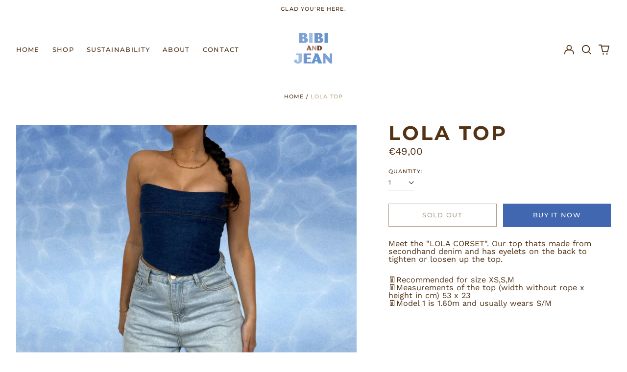

--- FILE ---
content_type: text/html; charset=utf-8
request_url: https://bibiandjean.com//variants/42244441800857/?section_id=store-availability
body_size: 58
content:
<div id="shopify-section-store-availability" class="shopify-section"><script type="application/json" data-availability-json>{
    "variant": 42244441800857
    
  }
</script>
</div>

--- FILE ---
content_type: image/svg+xml
request_url: https://bibiandjean.com/cdn/shop/t/22/assets/ico-select-primary.svg?v=82401895887685460871641655589
body_size: -1043
content:
<svg xmlns="http://www.w3.org/2000/svg" width="20" height="20" viewBox="0 0 20 20">
  <path fill="#533316" fill-rule="evenodd" d="M18.6678221,5 L20,6.33217793 L12.0069324,14.3252455 L12,14.319 L11.9930676,14.3252455 L4,6.33217793 L5.33217793,5 L12,11.668 L18.6678221,5 Z"/>
</svg>


--- FILE ---
content_type: text/javascript
request_url: https://bibiandjean.com/cdn/shop/t/22/assets/theme.min.js?v=2898948119458399381640014523
body_size: 47576
content:
!function(e){function t(t){for(var n,a,s=t[0],c=t[1],l=t[3]||[],d=0,f=[];d<s.length;d++)a=s[d],Object.prototype.hasOwnProperty.call(i,a)&&i[a]&&f.push(i[a][0]),i[a]=0;for(n in c)Object.prototype.hasOwnProperty.call(c,n)&&(e[n]=c[n]);for(u&&u(t),l.forEach((function(e){if(void 0===i[e]){i[e]=null;var t=document.createElement("link");o.nc&&t.setAttribute("nonce",o.nc),t.rel="prefetch",t.as="script",t.href=r(e),document.head.appendChild(t)}}));f.length;)f.shift()()}var n={},i={5:0};function r(e){return o.p+"assets/"+({4:"product-image-zoom",8:"vendors--product-image-zoom"}[e]||e)+".min.js"}function o(t){if(n[t])return n[t].exports;var i=n[t]={i:t,l:!1,exports:{}};return e[t].call(i.exports,i,i.exports,o),i.l=!0,i.exports}o.e=function(e){var t=[],n=i[e];if(0!==n)if(n)t.push(n[2]);else{var a=new Promise((function(t,r){n=i[e]=[t,r]}));t.push(n[2]=a);var s,c=document.createElement("script");c.charset="utf-8",c.timeout=120,o.nc&&c.setAttribute("nonce",o.nc),c.src=r(e);var u=new Error;s=function(t){c.onerror=c.onload=null,clearTimeout(l);var n=i[e];if(0!==n){if(n){var r=t&&("load"===t.type?"missing":t.type),o=t&&t.target&&t.target.src;u.message="Loading chunk "+e+" failed.\n("+r+": "+o+")",u.name="ChunkLoadError",u.type=r,u.request=o,n[1](u)}i[e]=void 0}};var l=setTimeout((function(){s({type:"timeout",target:c})}),12e4);c.onerror=c.onload=s,document.head.appendChild(c)}return Promise.all(t)},o.m=e,o.c=n,o.d=function(e,t,n){o.o(e,t)||Object.defineProperty(e,t,{enumerable:!0,get:n})},o.r=function(e){"undefined"!=typeof Symbol&&Symbol.toStringTag&&Object.defineProperty(e,Symbol.toStringTag,{value:"Module"}),Object.defineProperty(e,"__esModule",{value:!0})},o.t=function(e,t){if(1&t&&(e=o(e)),8&t)return e;if(4&t&&"object"==typeof e&&e&&e.__esModule)return e;var n=Object.create(null);if(o.r(n),Object.defineProperty(n,"default",{enumerable:!0,value:e}),2&t&&"string"!=typeof e)for(var i in e)o.d(n,i,function(t){return e[t]}.bind(null,i));return n},o.n=function(e){var t=e&&e.__esModule?function(){return e.default}:function(){return e};return o.d(t,"a",t),t},o.o=function(e,t){return Object.prototype.hasOwnProperty.call(e,t)},o.p="",o.oe=function(e){throw console.error(e),e};var a=window.labelWebpackJsonp=window.labelWebpackJsonp||[],s=a.push.bind(a);a.push=t,a=a.slice();for(var c=0;c<a.length;c++)t(a[c]);var u=s,l=o(o.s=64);t([[],{},0,[8,4]])}([function(e,t,n){"use strict";function i(e,t){if(null===t)return e;if("master"===t)return r(e);const n=e.match(/\.(jpg|jpeg|gif|png|bmp|bitmap|tiff|tif)(\?v=\d+)?$/i);if(n){const i=e.split(n[0]),o=n[0];return r(`${i[0]}_${t}${o}`)}return null}function r(e){return e.replace(/http(s)?:/,"")}n.d(t,"d",(function(){return o})),n.d(t,"b",(function(){return a})),n.d(t,"c",(function(){return s})),n.d(t,"f",(function(){return c})),n.d(t,"e",(function(){return u})),n.d(t,"a",(function(){return l}));function o(e){for(var t in e)if(e.hasOwnProperty(t))return!1;return!0}function a(e,t=[180,360,540,720,900,1080,1296,1512,1728,1944,2160,2376,2592,2808,3024]){if(!e)return;const n=[];return t.forEach(t=>{n.push(`${i(e,t.toString()+"x")} ${t}w`)}),n.join(",\n")}!function(){const e={select:"input",change:"input",submit:"form",reset:"form",error:"img",load:"img",abort:"img"}}();function s(e){let t=[],n=e.parentNode.firstChild;for(;n;)1===n.nodeType&&n!==e&&t.push(n),n=n.nextSibling;return t}function c(e){e.tables.forEach((function(t){var n=document.createElement("div");n.classList.add(e.tableWrapperClass),t.parentNode.insertBefore(n,t),n.appendChild(t)}))}function u(e){e.iframes.forEach((function(t){var n=document.createElement("div");n.classList.add(e.iframeWrapperClass),t.parentNode.insertBefore(n,t),n.appendChild(t),t.src=t.src}))}const l=(d=!1,{setTouch:function(){d=!0},isTouch:function(){return d}});var d},function(e,t,n){"use strict";n.d(t,"b",(function(){return r})),n.d(t,"a",(function(){return o})),n.d(t,"c",(function(){return a}));function i(e,t){"string"==typeof e&&(e=e.replace(".",""));let n="";const i=/\{\{\s*(\w+)\s*\}\}/,r=t||"${{amount}}";function o(e,t=2,n=",",i="."){if(isNaN(e)||null==e)return 0;const r=(e=(e/100).toFixed(t)).split(".");return r[0].replace(/(\d)(?=(\d\d\d)+(?!\d))/g,"$1"+n)+(r[1]?i+r[1]:"")}switch(r.match(i)[1]){case"amount":n=o(e,2);break;case"amount_no_decimals":n=o(e,0);break;case"amount_with_comma_separator":n=o(e,2,".",",");break;case"amount_no_decimals_with_comma_separator":n=o(e,0,".",",")}return r.replace(i,n)}function r(e,t){clearTimeout(window.liveRegionTimeout);let n=document.getElementById("screenreader-announce");n.innerHTML=e,window.liveRegionTimeout=setTimeout(()=>{n.innerHTML=""},3e3)}function o(e){const t=theme.strings.update+": [QuantityLabel]: [Quantity], [Regular] [$$] [DiscountedPrice] [$]. [PriceInformation]";r(function(){let n=t;n=n.replace("[QuantityLabel]",theme.strings.quantity).replace("[Quantity]",e.quantity);let r="",o=i(e.original_line_price,theme.moneyFormat),a="",s="",c="";return e.original_line_price>e.final_line_price&&(r=theme.strings.regularTotal,a=theme.strings.discountedTotal,s=i(e.final_line_price,theme.moneyFormat),c=theme.strings.priceColumn),n=n.replace("[Regular]",r).replace("[$$]",o).replace("[DiscountedPrice]",a).replace("[$]",s).replace("[PriceInformation]",c).replace("  .","").trim(),n}())}function a(e){r(function(){let t="[Availability] [Regular] [$$] [Sale] [$]. [UnitPrice] [$$$]";const n=e.available?"":theme.strings.soldOut+",";t=t.replace("[Availability]",n);let r="",o=i(e.price,theme.moneyFormat),a="",s="",c="",u="";return e.compare_at_price>e.price&&(r=theme.strings.regularPrice,o=i(e.compare_at_price,theme.moneyFormat),a=theme.strings.sale,s=i(e.price,theme.moneyFormat)),e.unit_price&&(c=theme.strings.unitPrice,u=i(e.unit_price,theme.moneyFormat)+" "+theme.strings.unitPriceSeparator+" "+(1===e.unit_price_measurement.reference_value?e.unit_price_measurement.reference_unit:e.unit_price_measurement.reference_value+e.unit_price_measurement.reference_unit)),t=t.replace("[Regular]",r).replace("[$$]",o).replace("[Sale]",a).replace("[$]",s).replace("[UnitPrice]",c).replace("[$$$]",u).replace("  .","").trim(),t}())}},function(e,t,n){!function(t,n){var i=function(e,t,n){"use strict";var i,r;if(function(){var t,n={lazyClass:"lazyload",loadedClass:"lazyloaded",loadingClass:"lazyloading",preloadClass:"lazypreload",errorClass:"lazyerror",autosizesClass:"lazyautosizes",fastLoadedClass:"ls-is-cached",iframeLoadMode:0,srcAttr:"data-src",srcsetAttr:"data-srcset",sizesAttr:"data-sizes",minSize:40,customMedia:{},init:!0,expFactor:1.5,hFac:.8,loadMode:2,loadHidden:!0,ricTimeout:0,throttleDelay:125};for(t in r=e.lazySizesConfig||e.lazysizesConfig||{},n)t in r||(r[t]=n[t])}(),!t||!t.getElementsByClassName)return{init:function(){},cfg:r,noSupport:!0};var o=t.documentElement,a=e.HTMLPictureElement,s=e.addEventListener.bind(e),c=e.setTimeout,u=e.requestAnimationFrame||c,l=e.requestIdleCallback,d=/^picture$/i,f=["load","error","lazyincluded","_lazyloaded"],p={},h=Array.prototype.forEach,m=function(e,t){return p[t]||(p[t]=new RegExp("(\\s|^)"+t+"(\\s|$)")),p[t].test(e.getAttribute("class")||"")&&p[t]},v=function(e,t){m(e,t)||e.setAttribute("class",(e.getAttribute("class")||"").trim()+" "+t)},y=function(e,t){var n;(n=m(e,t))&&e.setAttribute("class",(e.getAttribute("class")||"").replace(n," "))},g=function(e,t,n){var i=n?"addEventListener":"removeEventListener";n&&g(e,t),f.forEach((function(n){e[i](n,t)}))},b=function(e,n,r,o,a){var s=t.createEvent("Event");return r||(r={}),r.instance=i,s.initEvent(n,!o,!a),s.detail=r,e.dispatchEvent(s),s},w=function(t,n){var i;!a&&(i=e.picturefill||r.pf)?(n&&n.src&&!t.getAttribute("srcset")&&t.setAttribute("srcset",n.src),i({reevaluate:!0,elements:[t]})):n&&n.src&&(t.src=n.src)},_=function(e,t){return(getComputedStyle(e,null)||{})[t]},E=function(e,t,n){for(n=n||e.offsetWidth;n<r.minSize&&t&&!e._lazysizesWidth;)n=t.offsetWidth,t=t.parentNode;return n},S=(pe=[],he=[],me=pe,ve=function(){var e=me;for(me=pe.length?he:pe,de=!0,fe=!1;e.length;)e.shift()();de=!1},ye=function(e,n){de&&!n?e.apply(this,arguments):(me.push(e),fe||(fe=!0,(t.hidden?c:u)(ve)))},ye._lsFlush=ve,ye),x=function(e,t){return t?function(){S(e)}:function(){var t=this,n=arguments;S((function(){e.apply(t,n)}))}},A=function(e){var t,i,r=function(){t=null,e()},o=function(){var e=n.now()-i;e<99?c(o,99-e):(l||r)(r)};return function(){i=n.now(),t||(t=c(o,99))}},O=(W=/^img$/i,V=/^iframe$/i,J="onscroll"in e&&!/(gle|ing)bot/.test(navigator.userAgent),Q=0,X=0,Y=-1,G=function(e){X--,(!e||X<0||!e.target)&&(X=0)},K=function(e){return null==B&&(B="hidden"==_(t.body,"visibility")),B||!("hidden"==_(e.parentNode,"visibility")&&"hidden"==_(e,"visibility"))},Z=function(e,n){var i,r=e,a=K(e);for(F-=n,U+=n,R-=n,H+=n;a&&(r=r.offsetParent)&&r!=t.body&&r!=o;)(a=(_(r,"opacity")||1)>0)&&"visible"!=_(r,"overflow")&&(i=r.getBoundingClientRect(),a=H>i.left&&R<i.right&&U>i.top-1&&F<i.bottom+1);return a},ee=function(){var e,n,a,s,c,u,l,d,f,p,h,m,v=i.elements;if((N=r.loadMode)&&X<8&&(e=v.length)){for(n=0,Y++;n<e;n++)if(v[n]&&!v[n]._lazyRace)if(!J||i.prematureUnveil&&i.prematureUnveil(v[n]))se(v[n]);else if((d=v[n].getAttribute("data-expand"))&&(u=1*d)||(u=Q),p||(p=!r.expand||r.expand<1?o.clientHeight>500&&o.clientWidth>500?500:370:r.expand,i._defEx=p,h=p*r.expFactor,m=r.hFac,B=null,Q<h&&X<1&&Y>2&&N>2&&!t.hidden?(Q=h,Y=0):Q=N>1&&Y>1&&X<6?p:0),f!==u&&($=innerWidth+u*m,q=innerHeight+u,l=-1*u,f=u),a=v[n].getBoundingClientRect(),(U=a.bottom)>=l&&(F=a.top)<=q&&(H=a.right)>=l*m&&(R=a.left)<=$&&(U||H||R||F)&&(r.loadHidden||K(v[n]))&&(j&&X<3&&!d&&(N<3||Y<4)||Z(v[n],u))){if(se(v[n]),c=!0,X>9)break}else!c&&j&&!s&&X<4&&Y<4&&N>2&&(z[0]||r.preloadAfterLoad)&&(z[0]||!d&&(U||H||R||F||"auto"!=v[n].getAttribute(r.sizesAttr)))&&(s=z[0]||v[n]);s&&!c&&se(s)}},te=function(e){var t,i=0,o=r.throttleDelay,a=r.ricTimeout,s=function(){t=!1,i=n.now(),e()},u=l&&a>49?function(){l(s,{timeout:a}),a!==r.ricTimeout&&(a=r.ricTimeout)}:x((function(){c(s)}),!0);return function(e){var r;(e=!0===e)&&(a=33),t||(t=!0,(r=o-(n.now()-i))<0&&(r=0),e||r<9?u():c(u,r))}}(ee),ne=function(e){var t=e.target;t._lazyCache?delete t._lazyCache:(G(e),v(t,r.loadedClass),y(t,r.loadingClass),g(t,re),b(t,"lazyloaded"))},ie=x(ne),re=function(e){ie({target:e.target})},oe=function(e){var t,n=e.getAttribute(r.srcsetAttr);(t=r.customMedia[e.getAttribute("data-media")||e.getAttribute("media")])&&e.setAttribute("media",t),n&&e.setAttribute("srcset",n)},ae=x((function(e,t,n,i,o){var a,s,u,l,f,p;(f=b(e,"lazybeforeunveil",t)).defaultPrevented||(i&&(n?v(e,r.autosizesClass):e.setAttribute("sizes",i)),s=e.getAttribute(r.srcsetAttr),a=e.getAttribute(r.srcAttr),o&&(l=(u=e.parentNode)&&d.test(u.nodeName||"")),p=t.firesLoad||"src"in e&&(s||a||l),f={target:e},v(e,r.loadingClass),p&&(clearTimeout(D),D=c(G,2500),g(e,re,!0)),l&&h.call(u.getElementsByTagName("source"),oe),s?e.setAttribute("srcset",s):a&&!l&&(V.test(e.nodeName)?function(e,t){var n=e.getAttribute("data-load-mode")||r.iframeLoadMode;0==n?e.contentWindow.location.replace(t):1==n&&(e.src=t)}(e,a):e.src=a),o&&(s||l)&&w(e,{src:a})),e._lazyRace&&delete e._lazyRace,y(e,r.lazyClass),S((function(){var t=e.complete&&e.naturalWidth>1;p&&!t||(t&&v(e,r.fastLoadedClass),ne(f),e._lazyCache=!0,c((function(){"_lazyCache"in e&&delete e._lazyCache}),9)),"lazy"==e.loading&&X--}),!0)})),se=function(e){if(!e._lazyRace){var t,n=W.test(e.nodeName),i=n&&(e.getAttribute(r.sizesAttr)||e.getAttribute("sizes")),o="auto"==i;(!o&&j||!n||!e.getAttribute("src")&&!e.srcset||e.complete||m(e,r.errorClass)||!m(e,r.lazyClass))&&(t=b(e,"lazyunveilread").detail,o&&C.updateElem(e,!0,e.offsetWidth),e._lazyRace=!0,X++,ae(e,t,o,i,n))}},ce=A((function(){r.loadMode=3,te()})),ue=function(){3==r.loadMode&&(r.loadMode=2),ce()},le=function(){j||(n.now()-M<999?c(le,999):(j=!0,r.loadMode=3,te(),s("scroll",ue,!0)))},{_:function(){M=n.now(),i.elements=t.getElementsByClassName(r.lazyClass),z=t.getElementsByClassName(r.lazyClass+" "+r.preloadClass),s("scroll",te,!0),s("resize",te,!0),s("pageshow",(function(e){if(e.persisted){var n=t.querySelectorAll("."+r.loadingClass);n.length&&n.forEach&&u((function(){n.forEach((function(e){e.complete&&se(e)}))}))}})),e.MutationObserver?new MutationObserver(te).observe(o,{childList:!0,subtree:!0,attributes:!0}):(o.addEventListener("DOMNodeInserted",te,!0),o.addEventListener("DOMAttrModified",te,!0),setInterval(te,999)),s("hashchange",te,!0),["focus","mouseover","click","load","transitionend","animationend"].forEach((function(e){t.addEventListener(e,te,!0)})),/d$|^c/.test(t.readyState)?le():(s("load",le),t.addEventListener("DOMContentLoaded",te),c(le,2e4)),i.elements.length?(ee(),S._lsFlush()):te()},checkElems:te,unveil:se,_aLSL:ue}),C=(L=x((function(e,t,n,i){var r,o,a;if(e._lazysizesWidth=i,i+="px",e.setAttribute("sizes",i),d.test(t.nodeName||""))for(o=0,a=(r=t.getElementsByTagName("source")).length;o<a;o++)r[o].setAttribute("sizes",i);n.detail.dataAttr||w(e,n.detail)})),P=function(e,t,n){var i,r=e.parentNode;r&&(n=E(e,r,n),(i=b(e,"lazybeforesizes",{width:n,dataAttr:!!t})).defaultPrevented||(n=i.detail.width)&&n!==e._lazysizesWidth&&L(e,r,i,n))},I=A((function(){var e,t=T.length;if(t)for(e=0;e<t;e++)P(T[e])})),{_:function(){T=t.getElementsByClassName(r.autosizesClass),s("resize",I)},checkElems:I,updateElem:P}),k=function(){!k.i&&t.getElementsByClassName&&(k.i=!0,C._(),O._())};var T,L,P,I;var z,j,D,N,M,$,q,F,R,H,U,B,W,V,J,Q,X,Y,G,K,Z,ee,te,ne,ie,re,oe,ae,se,ce,ue,le;var de,fe,pe,he,me,ve,ye;return c((function(){r.init&&k()})),i={cfg:r,autoSizer:C,loader:O,init:k,uP:w,aC:v,rC:y,hC:m,fire:b,gW:E,rAF:S}}(t,t.document,Date);t.lazySizes=i,e.exports&&(e.exports=i)}("undefined"!=typeof window?window:{})},function(e,t,n){"use strict";function i(){return JSON.parse(JSON.stringify({credentials:"same-origin",headers:{"X-Requested-With":"XMLHttpRequest","Content-Type":"application/json;"}}))}function r(e,t){return fetch(e,t).then((function(e){if(!e.ok)throw e;return e.json()}))}function o(){return r("/cart.js",i())}function a(e,t){var n=i();return t=t||{},n.method="POST",n.body=JSON.stringify({line:e,quantity:t.quantity,properties:t.properties}),r("/cart/change.js",n)}function s(e){var t=i();return t.method="POST",t.body=JSON.stringify(e),r("/cart/update.js",t)}function c(e){if("string"!=typeof e||2!==e.split(":").length)throw new TypeError("Theme Cart: Provided key value is not a string with the format xxx:xxx")}function u(e){if("number"!=typeof e||isNaN(e))throw new TypeError("Theme Cart: Variant ID must be a number")}function l(e){if("object"!=typeof e)throw new TypeError("Theme Cart: Options must be an object");if(void 0===e.quantity&&void 0===e.properties)throw new Error("Theme Cart: You muse define a value for quantity or properties");void 0!==e.quantity&&function(e){if("number"!=typeof e||isNaN(e))throw new TypeError("Theme Cart: An object which specifies a quantity or properties value is required")}(e.quantity),void 0!==e.properties&&function(e){if("object"!=typeof e)throw new TypeError("Theme Cart: Properties must be an object")}(e.properties)}function d(){return o()}function f(e){return c(e),o().then((function(t){var n=-1;return t.items.forEach((function(t,i){n=t.key===e?i+1:n})),-1===n?Promise.reject(new Error("Theme Cart: Unable to match line item with provided key")):n}))}function p(e,t){return t=t||{},u(e),function(e,t,n){var o=i();return o.method="POST",o.body=JSON.stringify({id:e,quantity:t,properties:n}),r("/cart/add.js",o)}(e,t.quantity,t.properties)}function h(e){!function(e){if(!(e instanceof HTMLFormElement))throw new TypeError("Theme Cart: Form must be an instance of HTMLFormElement")}(e);var t=new FormData(e);return u(parseInt(t.get("id"),10)),function(e){var t=i();return delete t.headers["Content-Type"],t.method="POST",t.body=e,r("/cart/add.js",t)}(t)}function m(e,t){return c(e),l(t),f(e).then((function(e){return a(e,t)}))}function v(e){return s({note:e})}n.d(t,"c",(function(){return d})),n.d(t,"a",(function(){return p})),n.d(t,"b",(function(){return h})),n.d(t,"d",(function(){return m})),n.d(t,"e",(function(){return v}))},function(e,t,n){var i=n(6),r=n(23),o=n(14),a=Math.max,s=Math.min;e.exports=function(e,t,n){var c,u,l,d,f,p,h=0,m=!1,v=!1,y=!0;if("function"!=typeof e)throw new TypeError("Expected a function");function g(t){var n=c,i=u;return c=u=void 0,h=t,d=e.apply(i,n)}function b(e){return h=e,f=setTimeout(_,t),m?g(e):d}function w(e){var n=e-p;return void 0===p||n>=t||n<0||v&&e-h>=l}function _(){var e=r();if(w(e))return E(e);f=setTimeout(_,function(e){var n=t-(e-p);return v?s(n,l-(e-h)):n}(e))}function E(e){return f=void 0,y&&c?g(e):(c=u=void 0,d)}function S(){var e=r(),n=w(e);if(c=arguments,u=this,p=e,n){if(void 0===f)return b(p);if(v)return clearTimeout(f),f=setTimeout(_,t),g(p)}return void 0===f&&(f=setTimeout(_,t)),d}return t=o(t)||0,i(n)&&(m=!!n.leading,l=(v="maxWait"in n)?a(o(n.maxWait)||0,t):l,y="trailing"in n?!!n.trailing:y),S.cancel=function(){void 0!==f&&clearTimeout(f),h=0,c=p=u=f=void 0},S.flush=function(){return void 0===f?d:E(r())},S}},function(e,t,n){"use strict";const i=function(){const e="link",t="script",n="requested",i="loaded",r="https://cdn.shopify.com/shopifycloud/",o={youtubeSdk:{tagId:"youtube-sdk",src:"https://www.youtube.com/iframe_api",type:t},vimeoSdk:{tagId:"vimeo-sdk",src:"https://player.vimeo.com/api/player.js",type:t},plyrShopifyStyles:{tagId:"plyr-shopify-styles",src:r+"plyr/v2.0/shopify-plyr.css",type:e},shopifyXr:{tagId:"shopify-model-viewer-xr",src:r+"shopify-xr-js/assets/v1.0/shopify-xr.en.js",type:t},modelViewerUi:{tagId:"shopify-model-viewer-ui",src:r+"model-viewer-ui/assets/v1.0/model-viewer-ui.en.js",type:t},modelViewerUiStyles:{tagId:"shopify-model-viewer-ui-styles",src:r+"model-viewer-ui/assets/v1.0/model-viewer-ui.css",type:e}};return{load:function(r,a){const s=o[r];if(!s)return;if(s.status===n)return;if(a=a||function(){},s.status===i)return void a();let c;switch(s.status=n,s.type){case t:c=function(e,t){const n=document.createElement("script");return n.src=e.src,n.addEventListener("load",(function(){e.status=i,t()})),n}(s,a);break;case e:c=function(e,t){const n=document.createElement("link");return n.href=e.src,n.rel="stylesheet",n.type="text/css",n.addEventListener("load",(function(){e.status=i,t()})),n}(s,a)}c.id=s.tagId,s.element=c;const u=document.getElementsByTagName(s.type)[0];u.parentNode.insertBefore(c,u)}}}();t.a=i},function(e,t){e.exports=function(e){var t=typeof e;return null!=e&&("object"==t||"function"==t)}},function(e,t,n){var i=n(16),r="object"==typeof self&&self&&self.Object===Object&&self,o=i||r||Function("return this")();e.exports=o},function(e,t,n){"use strict";function i(e){(new Image).src=e}function r(e,t){if(null===t)return e;if("master"===t)return o(e);var n=e.match(/\.(jpg|jpeg|gif|png|bmp|bitmap|tiff|tif)(\?v=\d+)?$/i);if(n){var i=e.split(n[0]),r=n[0];return o(i[0]+"_"+t+r)}return null}function o(e){return e.replace(/http(s)?:/,"")}Object.defineProperty(t,"__esModule",{value:!0}),t.preload=function(e,t){"string"==typeof e&&(e=[e]);for(var n=0;n<e.length;n++){i(r(e[n],t))}},t.loadImage=i,t.imageSize=function(e){var t=e.match(/.+_((?:pico|icon|thumb|small|compact|medium|large|grande)|\d{1,4}x\d{0,4}|x\d{1,4})[_\.@]/);return t?t[1]:null},t.getSizedImageUrl=r,t.removeProtocol=o},function(e,t,n){var i=n(7).Symbol;e.exports=i},function(e,t,n){"use strict";Object.defineProperty(t,"__esModule",{value:!0}),t.formatMoney=function(e,t){"string"==typeof e&&(e=e.replace(".",""));var n="",i=/\{\{\s*(\w+)\s*\}\}/,r=t||"${{amount}}";function o(e){var t=arguments.length>1&&void 0!==arguments[1]?arguments[1]:2,n=arguments.length>2&&void 0!==arguments[2]?arguments[2]:",",i=arguments.length>3&&void 0!==arguments[3]?arguments[3]:".";if(isNaN(e)||null==e)return 0;var r=(e=(e/100).toFixed(t)).split("."),o=r[0].replace(/(\d)(?=(\d\d\d)+(?!\d))/g,"$1"+n),a=r[1]?i+r[1]:"";return o+a}switch(r.match(i)[1]){case"amount":n=o(e,2);break;case"amount_no_decimals":n=o(e,0);break;case"amount_with_comma_separator":n=o(e,2,".",",");break;case"amount_no_decimals_with_comma_separator":n=o(e,0,".",",")}return r.replace(i,n)}},function(e,t,n){var i,r;
/*!
 * JavaScript Cookie v2.2.1
 * https://github.com/js-cookie/js-cookie
 *
 * Copyright 2006, 2015 Klaus Hartl & Fagner Brack
 * Released under the MIT license
 */!function(o){if(void 0===(r="function"==typeof(i=o)?i.call(t,n,t,e):i)||(e.exports=r),!0,e.exports=o(),!!0){var a=window.Cookies,s=window.Cookies=o();s.noConflict=function(){return window.Cookies=a,s}}}((function(){function e(){for(var e=0,t={};e<arguments.length;e++){var n=arguments[e];for(var i in n)t[i]=n[i]}return t}function t(e){return e.replace(/(%[0-9A-Z]{2})+/g,decodeURIComponent)}return function n(i){function r(){}function o(t,n,o){if("undefined"!=typeof document){"number"==typeof(o=e({path:"/"},r.defaults,o)).expires&&(o.expires=new Date(1*new Date+864e5*o.expires)),o.expires=o.expires?o.expires.toUTCString():"";try{var a=JSON.stringify(n);/^[\{\[]/.test(a)&&(n=a)}catch(e){}n=i.write?i.write(n,t):encodeURIComponent(String(n)).replace(/%(23|24|26|2B|3A|3C|3E|3D|2F|3F|40|5B|5D|5E|60|7B|7D|7C)/g,decodeURIComponent),t=encodeURIComponent(String(t)).replace(/%(23|24|26|2B|5E|60|7C)/g,decodeURIComponent).replace(/[\(\)]/g,escape);var s="";for(var c in o)o[c]&&(s+="; "+c,!0!==o[c]&&(s+="="+o[c].split(";")[0]));return document.cookie=t+"="+n+s}}function a(e,n){if("undefined"!=typeof document){for(var r={},o=document.cookie?document.cookie.split("; "):[],a=0;a<o.length;a++){var s=o[a].split("="),c=s.slice(1).join("=");n||'"'!==c.charAt(0)||(c=c.slice(1,-1));try{var u=t(s[0]);if(c=(i.read||i)(c,u)||t(c),n)try{c=JSON.parse(c)}catch(e){}if(r[u]=c,e===u)break}catch(e){}}return e?r[e]:r}}return r.set=o,r.get=function(e){return a(e,!1)},r.getJSON=function(e){return a(e,!0)},r.remove=function(t,n){o(t,"",e(n,{expires:-1}))},r.defaults={},r.withConverter=n,r}((function(){}))}))},function(e,t){var n;n=function(){return this}();try{n=n||new Function("return this")()}catch(e){"object"==typeof window&&(n=window)}e.exports=n},function(e,t,n){var i=n(9),r=n(17),o=n(18),a=i?i.toStringTag:void 0;e.exports=function(e){return null==e?void 0===e?"[object Undefined]":"[object Null]":a&&a in Object(e)?r(e):o(e)}},function(e,t,n){var i=n(19),r=n(6),o=n(21),a=/^[-+]0x[0-9a-f]+$/i,s=/^0b[01]+$/i,c=/^0o[0-7]+$/i,u=parseInt;e.exports=function(e){if("number"==typeof e)return e;if(o(e))return NaN;if(r(e)){var t="function"==typeof e.valueOf?e.valueOf():e;e=r(t)?t+"":t}if("string"!=typeof e)return 0===e?e:+e;e=i(e);var n=s.test(e);return n||c.test(e)?u(e.slice(2),n?2:8):a.test(e)?NaN:+e}},function(e,t,n){
/*!
 * Splide.js
 * Version  : 2.4.20
 * License  : MIT
 * Copyright: 2020 Naotoshi Fujita
 */
var i;self,i=function(){return(()=>{"use strict";var e={311:(e,t,n)=>{n.r(t),n.d(t,{default:()=>me});var i={};function r(){return(r=Object.assign||function(e){for(var t=1;t<arguments.length;t++){var n=arguments[t];for(var i in n)Object.prototype.hasOwnProperty.call(n,i)&&(e[i]=n[i])}return e}).apply(this,arguments)}n.r(i),n.d(i,{CREATED:()=>R,DESTROYED:()=>W,IDLE:()=>U,MOUNTED:()=>H,MOVING:()=>B});var o=Object.keys;function a(e,t){o(e).some((function(n,i){return t(e[n],n,i)}))}function s(e){return o(e).map((function(t){return e[t]}))}function c(e){return"object"==typeof e}function u(e,t){var n=r({},e);return a(t,(function(e,t){c(e)?(c(n[t])||(n[t]={}),n[t]=u(n[t],e)):n[t]=e})),n}function l(e){return Array.isArray(e)?e:[e]}function d(e,t,n){return Math.min(Math.max(e,t>n?n:t),t>n?t:n)}function f(e,t){var n=0;return e.replace(/%s/g,(function(){return l(t)[n++]}))}function p(e){var t=typeof e;return"number"===t&&e>0?parseFloat(e)+"px":"string"===t?e:""}function h(e){return e<10?"0"+e:e}function m(e,t){if("string"==typeof t){var n=b("div",{});x(n,{position:"absolute",width:t}),E(e,n),t=n.clientWidth,_(n)}return+t||0}function v(e,t){return e?e.querySelector(t.split(" ")[0]):null}function y(e,t){return g(e,t)[0]}function g(e,t){return e?s(e.children).filter((function(e){return k(e,t.split(" ")[0])||e.tagName===t})):[]}function b(e,t){var n=document.createElement(e);return a(t,(function(e,t){return T(n,t,e)})),n}function w(e){var t=b("div",{});return t.innerHTML=e,t.firstChild}function _(e){l(e).forEach((function(e){if(e){var t=e.parentElement;t&&t.removeChild(e)}}))}function E(e,t){e&&e.appendChild(t)}function S(e,t){if(e&&t){var n=t.parentElement;n&&n.insertBefore(e,t)}}function x(e,t){e&&a(t,(function(t,n){null!==t&&(e.style[n]=t)}))}function A(e,t,n){e&&l(t).forEach((function(t){t&&e.classList[n?"remove":"add"](t)}))}function O(e,t){A(e,t,!1)}function C(e,t){A(e,t,!0)}function k(e,t){return!!e&&e.classList.contains(t)}function T(e,t,n){e&&e.setAttribute(t,n)}function L(e,t){return e?e.getAttribute(t):""}function P(e,t){l(t).forEach((function(t){l(e).forEach((function(e){return e&&e.removeAttribute(t)}))}))}function I(e){return e.getBoundingClientRect()}var z="loop";const j=function(e,t){var n,i;return{mount:function(){n=t.Elements.list,e.on("transitionend",(function(e){e.target===n&&i&&i()}),n)},start:function(r,o,a,s,c){var u=e.options,l=t.Controller.edgeIndex,d=u.speed;i=c,e.is("slide")&&(0===a&&o>=l||a>=l&&0===o)&&(d=u.rewindSpeed||d),x(n,{transition:"transform "+d+"ms "+u.easing,transform:"translate("+s.x+"px,"+s.y+"px)"})}}},D=function(e,t){function n(n){var i=e.options;x(t.Elements.slides[n],{transition:"opacity "+i.speed+"ms "+i.easing})}return{mount:function(){n(e.index)},start:function(e,i,r,o,a){var s=t.Elements.track;x(s,{height:p(s.clientHeight)}),n(i),setTimeout((function(){a(),x(s,{height:""})}))}}};function N(e){console.error("[SPLIDE] "+e)}function M(e,t){if(!e)throw new Error(t)}var $="splide",q={active:"is-active",visible:"is-visible",loading:"is-loading"},F={type:"slide",rewind:!1,speed:400,rewindSpeed:0,waitForTransition:!0,width:0,height:0,fixedWidth:0,fixedHeight:0,heightRatio:0,autoWidth:!1,autoHeight:!1,perPage:1,perMove:0,clones:0,start:0,focus:!1,gap:0,padding:0,arrows:!0,arrowPath:"",pagination:!0,autoplay:!1,interval:5e3,pauseOnHover:!0,pauseOnFocus:!0,resetProgress:!0,lazyLoad:!1,preloadPages:1,easing:"cubic-bezier(.42,.65,.27,.99)",keyboard:"global",drag:!0,dragAngleThreshold:30,swipeDistanceThreshold:150,flickVelocityThreshold:.6,flickPower:600,flickMaxPages:1,direction:"ltr",cover:!1,accessibility:!0,slideFocus:!0,isNavigation:!1,trimSpace:!0,updateOnMove:!1,throttle:100,destroy:!1,breakpoints:!1,classes:{root:$,slider:$+"__slider",track:$+"__track",list:$+"__list",slide:$+"__slide",container:$+"__slide__container",arrows:$+"__arrows",arrow:$+"__arrow",prev:$+"__arrow--prev",next:$+"__arrow--next",pagination:$+"__pagination",page:$+"__pagination__page",clone:$+"__slide--clone",progress:$+"__progress",bar:$+"__progress__bar",autoplay:$+"__autoplay",play:$+"__play",pause:$+"__pause",spinner:$+"__spinner",sr:$+"__sr"},i18n:{prev:"Previous slide",next:"Next slide",first:"Go to first slide",last:"Go to last slide",slideX:"Go to slide %s",pageX:"Go to page %s",play:"Start autoplay",pause:"Pause autoplay"}},R=1,H=2,U=3,B=4,W=5;function V(e,t){for(var n=0;n<t.length;n++){var i=t[n];i.enumerable=i.enumerable||!1,i.configurable=!0,"value"in i&&(i.writable=!0),Object.defineProperty(e,i.key,i)}}var J=function(){function e(e,t,n){var r;void 0===t&&(t={}),void 0===n&&(n={}),this.root=e instanceof Element?e:document.querySelector(e),M(this.root,"An invalid element/selector was given."),this.Components=null,this.Event=function(){var e=[];function t(e){e.elm&&e.elm.removeEventListener(e.event,e.handler,e.options)}return{on:function(t,n,i,r){void 0===i&&(i=null),void 0===r&&(r={}),t.split(" ").forEach((function(t){i&&i.addEventListener(t,n,r),e.push({event:t,handler:n,elm:i,options:r})}))},off:function(n,i){void 0===i&&(i=null),n.split(" ").forEach((function(n){e=e.filter((function(e){return!e||e.event!==n||e.elm!==i||(t(e),!1)}))}))},emit:function(t){for(var n=arguments.length,i=new Array(n>1?n-1:0),r=1;r<n;r++)i[r-1]=arguments[r];e.forEach((function(e){e.elm||e.event.split(".")[0]!==t||e.handler.apply(e,i)}))},destroy:function(){e.forEach(t),e=[]}}}(),this.State=(r=R,{set:function(e){r=e},is:function(e){return e===r}}),this.STATES=i,this._o=u(F,t),this._i=0,this._c=n,this._e={},this._t=null}var t,n,r,o=e.prototype;return o.mount=function(e,t){var n=this;void 0===e&&(e=this._e),void 0===t&&(t=this._t),this.State.set(R),this._e=e,this._t=t,this.Components=function(e,t,n){var i={};return a(t,(function(t,n){i[n]=t(e,i,n.toLowerCase())})),n||(n=e.is("fade")?D:j),i.Transition=n(e,i),i}(this,u(this._c,e),t);try{a(this.Components,(function(e,t){var i=e.required;void 0===i||i?e.mount&&e.mount():delete n.Components[t]}))}catch(e){return void N(e.message)}var i=this.State;return i.set(H),a(this.Components,(function(e){e.mounted&&e.mounted()})),this.emit("mounted"),i.set(U),this.emit("ready"),x(this.root,{visibility:"visible"}),this.on("move drag",(function(){return i.set(B)})).on("moved dragged",(function(){return i.set(U)})),this},o.sync=function(e){return this.sibling=e,this},o.on=function(e,t,n,i){return void 0===n&&(n=null),void 0===i&&(i={}),this.Event.on(e,t,n,i),this},o.off=function(e,t){return void 0===t&&(t=null),this.Event.off(e,t),this},o.emit=function(e){for(var t,n=arguments.length,i=new Array(n>1?n-1:0),r=1;r<n;r++)i[r-1]=arguments[r];return(t=this.Event).emit.apply(t,[e].concat(i)),this},o.go=function(e,t){return void 0===t&&(t=this.options.waitForTransition),(this.State.is(U)||this.State.is(B)&&!t)&&this.Components.Controller.go(e,!1),this},o.is=function(e){return e===this._o.type},o.add=function(e,t){return void 0===t&&(t=-1),this.Components.Elements.add(e,t,this.refresh.bind(this)),this},o.remove=function(e){return this.Components.Elements.remove(e),this.refresh(),this},o.refresh=function(){return this.emit("refresh:before").emit("refresh").emit("resize"),this},o.destroy=function(e){var t=this;if(void 0===e&&(e=!0),!this.State.is(R))return s(this.Components).reverse().forEach((function(t){t.destroy&&t.destroy(e)})),this.emit("destroy",e),this.Event.destroy(),this.State.set(W),this;this.on("ready",(function(){return t.destroy(e)}))},t=e,(n=[{key:"index",get:function(){return this._i},set:function(e){this._i=parseInt(e)}},{key:"length",get:function(){return this.Components.Elements.length}},{key:"options",get:function(){return this._o},set:function(e){var t=this.State.is(R);t||this.emit("update"),this._o=u(this._o,e),t||this.emit("updated",this._o)}},{key:"classes",get:function(){return this._o.classes}},{key:"i18n",get:function(){return this._o.i18n}}])&&V(t.prototype,n),r&&V(t,r),e}();const Q=function(e){var t=L(e.root,"data-splide");if(t)try{e.options=JSON.parse(t)}catch(e){N(e.message)}return{mount:function(){e.State.is(R)&&(e.index=e.options.start)}}},X=function(e,t){var n=e.root,i=e.classes,r=[];if(!n.id){window.splide=window.splide||{};var o=window.splide.uid||0;window.splide.uid=++o,n.id="splide"+h(o)}var c={mount:function(){var t=this;this.init(),e.on("refresh",(function(){t.destroy(),t.init()})).on("updated",(function(){C(n,u()),O(n,u())}))},destroy:function(){r.forEach((function(e){e.destroy()})),r=[],C(n,u())},init:function(){var e=this;!function(){c.slider=y(n,i.slider),c.track=v(n,"."+i.track),c.list=y(c.track,i.list),M(c.track&&c.list,"Track or list was not found."),c.slides=g(c.list,i.slide);var e=l(i.arrows);c.arrows={prev:v(e,"."+i.prev),next:v(e,"."+i.next)};var t=l(i.autoplay);c.bar=v(l(i.progress),"."+i.bar),c.play=v(t,"."+i.play),c.pause=v(t,"."+i.pause),c.track.id=c.track.id||n.id+"-track",c.list.id=c.list.id||n.id+"-list"}(),O(n,u()),this.slides.forEach((function(t,n){e.register(t,n,-1)}))},register:function(t,n,i){var o=function(e,t,n,i){var r=e.options.updateOnMove,o="ready.slide updated.slide resized.slide moved.slide"+(r?" move.slide":""),a={slide:i,index:t,realIndex:n,container:y(i,e.classes.container),isClone:n>-1,mount:function(){var a=this;this.isClone||(i.id=e.root.id+"-slide"+h(t+1)),e.on(o,(function(){return a.update()})).on("update.slide",u).on("click",(function(){return e.emit("click",a)}),i),r&&e.on("move.slide",(function(e){e===n&&c(!0,!1)})),x(i,{display:""}),this.styles=L(i,"style")||""},destroy:function(){e.off(o).off("update.slide").off("click",i),C(i,s(q)),u(),P(this.container,"style")},update:function(){c(this.isActive(),!1),c(this.isVisible(),!0)},isActive:function(){return e.index===t},isVisible:function(){var t=this.isActive();if(e.is("fade")||t)return t;var n=Math.ceil,r=I(e.Components.Elements.track),o=I(i);return"ttb"===e.options.direction?r.top<=o.top&&o.bottom<=n(r.bottom):r.left<=o.left&&o.right<=n(r.right)},isWithin:function(n,i){var r=Math.abs(n-t);return e.is("slide")||this.isClone||(r=Math.min(r,e.length-r)),r<i}};function c(t,n){var r=n?"visible":"active",o=q[r];t?(O(i,o),e.emit(""+r,a)):k(i,o)&&(C(i,o),e.emit(n?"hidden":"inactive",a))}function u(){T(i,"style",a.styles)}return a}(e,n,i,t);o.mount(),r.push(o)},getSlide:function(e){return r.filter((function(t){return t.index===e}))[0]},getSlides:function(e){return e?r:r.filter((function(e){return!e.isClone}))},getSlidesByPage:function(n){var i=t.Controller.toIndex(n),o=e.options,a=!1!==o.focus?1:o.perPage;return r.filter((function(e){var t=e.index;return i<=t&&t<i+a}))},add:function(e,t,n){if("string"==typeof e&&(e=w(e)),e instanceof Element){var i=this.slides[t];x(e,{display:"none"}),i?(S(e,i),this.slides.splice(t,0,e)):(E(this.list,e),this.slides.push(e)),function(e,t){var n=e.querySelectorAll("img"),i=n.length;if(i){var r=0;a(n,(function(e){e.onload=e.onerror=function(){++r===i&&t()}}))}else t()}(e,(function(){n&&n(e)}))}},remove:function(e){_(this.slides.splice(e,1)[0])},each:function(e){r.forEach(e)},get length(){return this.slides.length},get total(){return r.length}};function u(){var t=i.root,n=e.options;return[t+"--"+n.type,t+"--"+n.direction,n.drag?t+"--draggable":"",n.isNavigation?t+"--nav":"",q.active]}function l(e){return y(n,e)||y(c.slider,e)}return c};var Y=Math.floor;const G=function(e,t){var n,i,r={mount:function(){n=e.options,i=e.is(z),e.on("move",(function(t){e.index=t})).on("updated refresh",(function(t){n=t||n,e.index=d(e.index,0,r.edgeIndex)}))},go:function(e,n){var i=this.trim(this.parse(e));t.Track.go(i,this.rewind(i),n)},parse:function(t){var i=e.index,o=String(t).match(/([+\-<>]+)(\d+)?/),a=o?o[1]:"",s=o?parseInt(o[2]):0;switch(a){case"+":i+=s||1;break;case"-":i-=s||1;break;case">":case"<":i=function(e,t,i){if(e>-1)return r.toIndex(e);var o=n.perMove,a=i?-1:1;return o?t+o*a:r.toIndex(r.toPage(t)+a)}(s,i,"<"===a);break;default:i=parseInt(t)}return i},toIndex:function(t){if(o())return t;var i=e.length,r=n.perPage,a=t*r;return i-r<=(a-=(this.pageLength*r-i)*Y(a/i))&&a<i&&(a=i-r),a},toPage:function(t){if(o())return t;var i=e.length,r=n.perPage;return Y(i-r<=t&&t<i?(i-1)/r:t/r)},trim:function(e){return i||(e=n.rewind?this.rewind(e):d(e,0,this.edgeIndex)),e},rewind:function(e){var t=this.edgeIndex;if(i){for(;e>t;)e-=t+1;for(;e<0;)e+=t+1}else e>t?e=0:e<0&&(e=t);return e},isRtl:function(){return"rtl"===n.direction},get pageLength(){var t=e.length;return o()?t:Math.ceil(t/n.perPage)},get edgeIndex(){var t=e.length;return t?o()||n.isNavigation||i?t-1:t-n.perPage:0},get prevIndex(){var t=e.index-1;return(i||n.rewind)&&(t=this.rewind(t)),t>-1?t:-1},get nextIndex(){var t=e.index+1;return(i||n.rewind)&&(t=this.rewind(t)),e.index<t&&t<=this.edgeIndex||0===t?t:-1}};function o(){return!1!==n.focus}return r};var K=Math.abs;const Z=function(e,t){var n,i,r,o="ttb"===e.options.direction,a=e.is("fade"),s="rtl"===e.options.direction,c=!1,u=s?1:-1,l={sign:u,mount:function(){i=t.Elements,n=t.Layout,r=i.list},mounted:function(){var t=this;a||(this.jump(0),e.on("mounted resize updated",(function(){t.jump(e.index)})))},go:function(n,i,r){var o=p(n),s=e.index;e.State.is(B)&&c||(c=n!==i,r||e.emit("move",i,s,n),Math.abs(o-this.position)>=1||a?t.Transition.start(n,i,s,this.toCoord(o),(function(){f(n,i,s,r)})):n!==s&&"move"===e.options.trimSpace?t.Controller.go(n+n-s,r):f(n,i,s,r))},jump:function(e){this.translate(p(e))},translate:function(e){x(r,{transform:"translate"+(o?"Y":"X")+"("+e+"px)"})},cancel:function(){e.is(z)?this.shift():this.translate(this.position),x(r,{transition:""})},shift:function(){var t=K(this.position),n=K(this.toPosition(0)),i=K(this.toPosition(e.length)),r=i-n;t<n?t+=r:t>i&&(t-=r),this.translate(u*t)},trim:function(t){return!e.options.trimSpace||e.is(z)?t:d(t,u*(n.totalSize()-n.size-n.gap),0)},toIndex:function(e){var t=this,n=0,r=1/0;return i.getSlides(!0).forEach((function(i){var o=i.index,a=K(t.toPosition(o)-e);a<r&&(r=a,n=o)})),n},toCoord:function(e){return{x:o?0:e,y:o?e:0}},toPosition:function(e){var t=n.totalSize(e)-n.slideSize(e)-n.gap;return u*(t+this.offset(e))},offset:function(t){var i=e.options.focus,r=n.slideSize(t);return"center"===i?-(n.size-r)/2:-(parseInt(i)||0)*(r+n.gap)},get position(){var e=o?"top":s?"right":"left";return I(r)[e]-(I(i.track)[e]-n.padding[e]*u)}};function f(t,n,i,o){x(r,{transition:""}),c=!1,a||l.jump(n),o||e.emit("moved",n,i,t)}function p(e){return l.trim(l.toPosition(e))}return l},ee=function(e,t){var n=[],i=0,r=t.Elements,o={mount:function(){var t=this;e.is(z)&&(a(),e.on("refresh:before",(function(){t.destroy()})).on("refresh",a).on("resize",(function(){i!==s()&&(t.destroy(),e.refresh())})))},destroy:function(){_(n),n=[]},get clones(){return n},get length(){return n.length}};function a(){o.destroy(),function(e){var t=r.length,i=r.register;if(t){for(var o=r.slides;o.length<e;)o=o.concat(o);o.slice(0,e).forEach((function(e,o){var a=c(e);E(r.list,a),n.push(a),i(a,o+t,o%t)})),o.slice(-e).forEach((function(r,a){var s=c(r);S(s,o[0]),n.push(s),i(s,a-e,(t+a-e%t)%t)}))}}(i=s())}function s(){var t=e.options;if(t.clones)return t.clones;var n=t.autoWidth||t.autoHeight?r.length:t.perPage,i="ttb"===t.direction?"Height":"Width",o=m(e.root,t["fixed"+i]);return o&&(n=Math.ceil(r.track["client"+i]/o)),n*(t.drag?t.flickMaxPages+1:1)}function c(t){var n=t.cloneNode(!0);return O(n,e.classes.clone),P(n,"id"),n}return o};function te(e,t){var n;return function(){n||(n=setTimeout((function(){e(),n=null}),t))}}const ne=function(e,t){var n,i,r=t.Elements,a="ttb"===e.options.direction,s=(n={mount:function(){e.on("resize load",te((function(){e.emit("resize")}),e.options.throttle),window).on("resize",u).on("updated refresh",c),c(),this.totalSize=a?this.totalHeight:this.totalWidth,this.slideSize=a?this.slideHeight:this.slideWidth},destroy:function(){P([r.list,r.track],"style")},get size(){return a?this.height:this.width}},i=a?function(e,t){var n,i,r=t.Elements,o=e.root;return{margin:"marginBottom",init:function(){this.resize()},resize:function(){i=e.options,n=r.track,this.gap=m(o,i.gap);var t=i.padding,a=m(o,t.top||t),s=m(o,t.bottom||t);this.padding={top:a,bottom:s},x(n,{paddingTop:p(a),paddingBottom:p(s)})},totalHeight:function(t){void 0===t&&(t=e.length-1);var n=r.getSlide(t);return n?I(n.slide).bottom-I(r.list).top+this.gap:0},slideWidth:function(){return m(o,i.fixedWidth||this.width)},slideHeight:function(e){if(i.autoHeight){var t=r.getSlide(e);return t?t.slide.offsetHeight:0}var n=i.fixedHeight||(this.height+this.gap)/i.perPage-this.gap;return m(o,n)},get width(){return n.clientWidth},get height(){var e=i.height||this.width*i.heightRatio;return M(e,'"height" or "heightRatio" is missing.'),m(o,e)-this.padding.top-this.padding.bottom}}}(e,t):function(e,t){var n,i=t.Elements,r=e.root,o=e.options;return{margin:"margin"+("rtl"===o.direction?"Left":"Right"),height:0,init:function(){this.resize()},resize:function(){o=e.options,n=i.track,this.gap=m(r,o.gap);var t=o.padding,a=m(r,t.left||t),s=m(r,t.right||t);this.padding={left:a,right:s},x(n,{paddingLeft:p(a),paddingRight:p(s)})},totalWidth:function(t){void 0===t&&(t=e.length-1);var n=i.getSlide(t),r=0;if(n){var a=I(n.slide),s=I(i.list);r="rtl"===o.direction?s.right-a.left:a.right-s.left,r+=this.gap}return r},slideWidth:function(e){if(o.autoWidth){var t=i.getSlide(e);return t?t.slide.offsetWidth:0}var n=o.fixedWidth||(this.width+this.gap)/o.perPage-this.gap;return m(r,n)},slideHeight:function(){var e=o.height||o.fixedHeight||this.width*o.heightRatio;return m(r,e)},get width(){return n.clientWidth-this.padding.left-this.padding.right}}}(e,t),o(i).forEach((function(e){n[e]||Object.defineProperty(n,e,Object.getOwnPropertyDescriptor(i,e))})),n);function c(){s.init(),x(e.root,{maxWidth:p(e.options.width)}),r.each((function(e){e.slide.style[s.margin]=p(s.gap)})),u()}function u(){var t=e.options;s.resize(),x(r.track,{height:p(s.height)});var n=t.autoHeight?null:p(s.slideHeight());r.each((function(e){x(e.container,{height:n}),x(e.slide,{width:t.autoWidth?null:p(s.slideWidth(e.index)),height:e.container?null:n})})),e.emit("resized")}return s};var ie=Math.abs;const re=function(e,t){var n,i,r,o,s=t.Track,c=t.Controller,u="ttb"===e.options.direction,l=u?"y":"x",f={disabled:!1,mount:function(){var n=this,i=t.Elements,r=i.track;e.on("touchstart mousedown",p,r).on("touchmove mousemove",m,r,{passive:!1}).on("touchend touchcancel mouseleave mouseup dragend",v,r).on("mounted refresh",(function(){a(i.list.querySelectorAll("img, a"),(function(t){e.off("dragstart",t).on("dragstart",(function(e){e.preventDefault()}),t,{passive:!1})}))})).on("mounted updated",(function(){n.disabled=!e.options.drag}))}};function p(e){f.disabled||o||h(e)}function h(e){n=s.toCoord(s.position),i=y(e,{}),r=i}function m(t){if(i)if(r=y(t,i),o){if(t.cancelable&&t.preventDefault(),!e.is("fade")){var a=n[l]+r.offset[l];s.translate(function(t){if(e.is("slide")){var n=s.sign,i=n*s.trim(s.toPosition(0)),r=n*s.trim(s.toPosition(c.edgeIndex));(t*=n)<i?t=i-7*Math.log(i-t):t>r&&(t=r+7*Math.log(t-r)),t*=n}return t}(a))}}else(function(t){var n=t.offset;if(e.State.is(B)&&e.options.waitForTransition)return!1;var i=180*Math.atan(ie(n.y)/ie(n.x))/Math.PI;return u&&(i=90-i),i<e.options.dragAngleThreshold})(r)&&(e.emit("drag",i),o=!0,s.cancel(),h(t))}function v(){i=null,o&&(e.emit("dragged",r),function(n){var i=n.velocity[l],r=ie(i);if(r>0){var o=e.options,a=e.index,u=i<0?-1:1,f=a;if(!e.is("fade")){var p=s.position;r>o.flickVelocityThreshold&&ie(n.offset[l])<o.swipeDistanceThreshold&&(p+=u*Math.min(r*o.flickPower,t.Layout.size*(o.flickMaxPages||1))),f=s.toIndex(p)}f===a&&r>.1&&(f=a+u*s.sign),e.is("slide")&&(f=d(f,0,c.edgeIndex)),c.go(f,o.isNavigation)}}(r),o=!1)}function y(e,t){var n=e.timeStamp,i=e.touches,r=i?i[0]:e,o=r.clientX,a=r.clientY,s=t.to||{},c=s.x,u=void 0===c?o:c,l=s.y,d={x:o-u,y:a-(void 0===l?a:l)},f=n-(t.time||0);return{to:{x:o,y:a},offset:d,time:n,velocity:{x:d.x/f,y:d.y/f}}}return f},oe=function(e,t){var n=!1;function i(e){n&&(e.preventDefault(),e.stopPropagation(),e.stopImmediatePropagation())}return{required:e.options.drag,mount:function(){e.on("click",i,t.Elements.track,{capture:!0}).on("drag",(function(){n=!0})).on("dragged",(function(){setTimeout((function(){n=!1}))}))}}};var ae=1,se=2,ce=3;const ue=function(e,t,n){var i,r,o,a=e.classes,s=e.root,c=t.Elements;function u(){var o=t.Controller,a=o.prevIndex,s=o.nextIndex,c=e.length>e.options.perPage||e.is(z);i.disabled=a<0||!c,r.disabled=s<0||!c,e.emit(n+":updated",i,r,a,s)}function l(t){return w('<button class="'+a.arrow+" "+(t?a.prev:a.next)+'" type="button"><svg xmlns="http://www.w3.org/2000/svg"\tviewBox="0 0 40 40"\twidth="40"\theight="40"><path d="'+(e.options.arrowPath||"m15.5 0.932-4.3 4.38 14.5 14.6-14.5 14.5 4.3 4.4 14.6-14.6 4.4-4.3-4.4-4.4-14.6-14.6z")+'" />')}return{required:e.options.arrows,mount:function(){i=c.arrows.prev,r=c.arrows.next,i&&r||!e.options.arrows||(i=l(!0),r=l(!1),o=!0,function(){var t=b("div",{class:a.arrows});E(t,i),E(t,r);var n=c.slider,o="slider"===e.options.arrows&&n?n:s;S(t,o.firstElementChild)}()),i&&r&&e.on("click",(function(){e.go("<")}),i).on("click",(function(){e.go(">")}),r).on("mounted move updated refresh",u),this.arrows={prev:i,next:r}},mounted:function(){e.emit(n+":mounted",i,r)},destroy:function(){P([i,r],"disabled"),o&&_(i.parentElement)}}},le=function(e,t,n){var i={},r=t.Elements,o={mount:function(){var t=e.options.pagination;if(t){i=function(){var t=e.options,n=e.classes,i=b("ul",{class:n.pagination}),o=r.getSlides(!1).filter((function(e){return!1!==t.focus||e.index%t.perPage==0})).map((function(t,o){var a=b("li",{}),s=b("button",{class:n.page,type:"button"});return E(a,s),E(i,a),e.on("click",(function(){e.go(">"+o)}),s),{li:a,button:s,page:o,Slides:r.getSlidesByPage(o)}}));return{list:i,items:o}}();var n=r.slider;E("slider"===t&&n?n:e.root,i.list),e.on("move.page",a)}e.off("updated.page refresh.page").on("updated.page refresh.page",(function(){o.destroy(),e.options.pagination&&(o.mount(),o.mounted())}))},mounted:function(){if(e.options.pagination){var t=e.index;e.emit(n+":mounted",i,this.getItem(t)),a(t,-1)}},destroy:function(){_(i.list),i.items&&i.items.forEach((function(t){e.off("click",t.button)})),e.off("move.page"),i={}},getItem:function(e){return i.items[t.Controller.toPage(e)]},get data(){return i}};function a(t,r){var a=o.getItem(r),s=o.getItem(t),c=q.active;a&&C(a.button,c),s&&O(s.button,c),e.emit(n+":updated",i,a,s)}return o};var de={ltr:{ArrowLeft:"<",ArrowRight:">",Left:"<",Right:">"},rtl:{ArrowLeft:">",ArrowRight:"<",Left:">",Right:"<"},ttb:{ArrowUp:"<",ArrowDown:">",Up:"<",Down:">"}};const fe=function(e,t){var n=e.i18n,i=t.Elements,r=["aria-hidden","tabindex","aria-controls","aria-label","aria-current","role"];function o(t,n){T(t,"aria-hidden",!n),e.options.slideFocus&&T(t,"tabindex",n?0:-1)}function a(e,t){var n=i.track.id;T(e,"aria-controls",n),T(t,"aria-controls",n)}function s(t,i,r,o){var a=e.index,s=r>-1&&a<r?n.last:n.prev,c=o>-1&&a>o?n.first:n.next;T(t,"aria-label",s),T(i,"aria-label",c)}function c(t,i){i&&T(i.button,"aria-current",!0),t.items.forEach((function(t){var i=e.options,r=f(!1===i.focus&&i.perPage>1?n.pageX:n.slideX,t.page+1),o=t.button;T(o,"aria-controls",t.Slides.map((function(e){return e.slide.id})).join(" ")),T(o,"aria-label",r)}))}function u(e,t,n){t&&P(t.button,"aria-current"),n&&T(n.button,"aria-current",!0)}function l(e){i.each((function(t){var i=t.slide,r=t.realIndex;p(i)||T(i,"role","button");var o=r>-1?r:t.index,a=f(n.slideX,o+1),s=e.Components.Elements.getSlide(o);T(i,"aria-label",a),s&&T(i,"aria-controls",s.slide.id)}))}function d(e,t){var n=e.slide;t?T(n,"aria-current",!0):P(n,"aria-current")}function p(e){return"BUTTON"===e.tagName}return{required:e.options.accessibility,mount:function(){e.on("visible",(function(e){o(e.slide,!0)})).on("hidden",(function(e){o(e.slide,!1)})).on("arrows:mounted",a).on("arrows:updated",s).on("pagination:mounted",c).on("pagination:updated",u).on("refresh",(function(){P(t.Clones.clones,r)})),e.options.isNavigation&&e.on("navigation:mounted navigation:updated",l).on("active",(function(e){d(e,!0)})).on("inactive",(function(e){d(e,!1)})),["play","pause"].forEach((function(e){var t=i[e];t&&(p(t)||T(t,"role","button"),T(t,"aria-controls",i.track.id),T(t,"aria-label",n[e]))}))},destroy:function(){var e=t.Arrows,n=e?e.arrows:{};P(i.slides.concat([n.prev,n.next,i.play,i.pause]),r)}}};var pe=[" ","Enter","Spacebar"],he={Options:Q,Breakpoints:function(e){var t,n,i=e.options.breakpoints,r=te(a,50),o=[];function a(){var r,a=(r=o.filter((function(e){return e.mql.matches}))[0])?r.point:-1;if(a!==n){n=a;var s=e.State,c=i[a]||t,u=c.destroy;u?(e.options=t,e.destroy("completely"===u)):(s.is(W)&&e.mount(),e.options=c)}}return{required:i&&matchMedia,mount:function(){o=Object.keys(i).sort((function(e,t){return+e-+t})).map((function(e){return{point:e,mql:matchMedia("(max-width:"+e+"px)")}})),this.destroy(!0),addEventListener("resize",r),t=e.options,a()},destroy:function(e){e&&removeEventListener("resize",r)}}},Controller:G,Elements:X,Track:Z,Clones:ee,Layout:ne,Drag:re,Click:oe,Autoplay:function(e,t,n){var i,r=[],o=t.Elements,a={required:e.options.autoplay,mount:function(){var t=e.options;o.slides.length>t.perPage&&(i=function(e,t,n){var i,r,o,a=window.requestAnimationFrame,s=!0,c=function c(u){s||(i||(i=u,o&&o<1&&(i-=o*t)),o=(r=u-i)/t,r>=t&&(i=0,o=1,e()),n&&n(o),a(c))};return{pause:function(){s=!0,i=0},play:function(e){i=0,e&&(o=0),s&&(s=!1,a(c))}}}((function(){e.go(">")}),t.interval,(function(t){e.emit(n+":playing",t),o.bar&&x(o.bar,{width:100*t+"%"})})),function(){var t=e.options,n=e.sibling,i=[e.root,n?n.root:null];t.pauseOnHover&&(s(i,"mouseleave",ae,!0),s(i,"mouseenter",ae,!1)),t.pauseOnFocus&&(s(i,"focusout",se,!0),s(i,"focusin",se,!1)),o.play&&e.on("click",(function(){a.play(se),a.play(ce)}),o.play),o.pause&&s([o.pause],"click",ce,!1),e.on("move refresh",(function(){a.play()})).on("destroy",(function(){a.pause()}))}(),this.play())},play:function(t){void 0===t&&(t=0),(r=r.filter((function(e){return e!==t}))).length||(e.emit(n+":play"),i.play(e.options.resetProgress))},pause:function(t){void 0===t&&(t=0),i.pause(),-1===r.indexOf(t)&&r.push(t),1===r.length&&e.emit(n+":pause")}};function s(t,n,i,r){t.forEach((function(t){e.on(n,(function(){a[r?"play":"pause"](i)}),t)}))}return a},Cover:function(e,t){function n(e){t.Elements.each((function(t){var n=y(t.slide,"IMG")||y(t.container,"IMG");n&&n.src&&i(n,e)}))}function i(e,t){x(e.parentElement,{background:t?"":'center/cover no-repeat url("'+e.src+'")'}),x(e,{display:t?"":"none"})}return{required:e.options.cover,mount:function(){e.on("lazyload:loaded",(function(e){i(e,!1)})),e.on("mounted updated refresh",(function(){return n(!1)}))},destroy:function(){n(!0)}}},Arrows:ue,Pagination:le,LazyLoad:function(e,t,n){var i,r,o=e.options,s="sequential"===o.lazyLoad;function c(){r=[],i=0}function u(t){t=isNaN(t)?e.index:t,(r=r.filter((function(e){return!e.Slide.isWithin(t,o.perPage*(o.preloadPages+1))||(l(e.img,e.Slide),!1)})))[0]||e.off("moved."+n)}function l(t,n){O(n.slide,q.loading);var i=b("span",{class:e.classes.spinner});E(t.parentElement,i),t.onload=function(){f(t,i,n,!1)},t.onerror=function(){f(t,i,n,!0)},T(t,"srcset",L(t,"data-splide-lazy-srcset")||""),T(t,"src",L(t,"data-splide-lazy")||"")}function d(){if(i<r.length){var e=r[i];l(e.img,e.Slide)}i++}function f(t,i,r,o){C(r.slide,q.loading),o||(_(i),x(t,{display:""}),e.emit(n+":loaded",t).emit("resize")),s&&d()}return{required:o.lazyLoad,mount:function(){e.on("mounted refresh",(function(){c(),t.Elements.each((function(e){a(e.slide.querySelectorAll("[data-splide-lazy], [data-splide-lazy-srcset]"),(function(t){t.src||t.srcset||(r.push({img:t,Slide:e}),x(t,{display:"none"}))}))})),s&&d()})),s||e.on("mounted refresh moved."+n,u)},destroy:c}},Keyboard:function(e){var t;return{mount:function(){e.on("mounted updated",(function(){var n=e.options,i=e.root,r=de[n.direction],o=n.keyboard;t&&(e.off("keydown",t),P(i,"tabindex")),o&&("focused"===o?(t=i,T(i,"tabindex",0)):t=document,e.on("keydown",(function(t){r[t.key]&&e.go(r[t.key])}),t))}))}}},Sync:function(e){var t=e.sibling,n=t&&t.options.isNavigation;function i(){e.on("move.sync",(function(e,n,i){t.off("move.sync").go(t.is(z)?i:e,!1),r()}))}function r(){t.on("move.sync",(function(t,n,r){e.off("move.sync").go(e.is(z)?r:t,!1),i()}))}function o(){t.Components.Elements.each((function(t){var n=t.slide,i=t.index;e.off("mouseup touchend",n).on("mouseup touchend",(function(e){e.button&&0!==e.button||a(i)}),n),e.off("keyup",n).on("keyup",(function(e){pe.indexOf(e.key)>-1&&(e.preventDefault(),a(i))}),n,{passive:!1})}))}function a(n){e.State.is(U)&&t.go(n)}return{required:!!t,mount:function(){i(),r(),n&&(o(),e.on("refresh",(function(){setTimeout((function(){o(),t.emit("navigation:updated",e)}))})))},mounted:function(){n&&t.emit("navigation:mounted",e)}}},A11y:fe},me=function(e){var t,n;function i(t,n){return e.call(this,t,n,he)||this}return n=e,(t=i).prototype=Object.create(n.prototype),t.prototype.constructor=t,t.__proto__=n,i}(J)}},t={};function n(i){if(t[i])return t[i].exports;var r=t[i]={exports:{}};return e[i](r,r.exports,n),r.exports}return n.d=(e,t)=>{for(var i in t)n.o(t,i)&&!n.o(e,i)&&Object.defineProperty(e,i,{enumerable:!0,get:t[i]})},n.o=(e,t)=>Object.prototype.hasOwnProperty.call(e,t),n.r=e=>{"undefined"!=typeof Symbol&&Symbol.toStringTag&&Object.defineProperty(e,Symbol.toStringTag,{value:"Module"}),Object.defineProperty(e,"__esModule",{value:!0})},n(311)})()},e.exports=i()},function(e,t,n){(function(t){var n="object"==typeof t&&t&&t.Object===Object&&t;e.exports=n}).call(this,n(12))},function(e,t,n){var i=n(9),r=Object.prototype,o=r.hasOwnProperty,a=r.toString,s=i?i.toStringTag:void 0;e.exports=function(e){var t=o.call(e,s),n=e[s];try{e[s]=void 0;var i=!0}catch(e){}var r=a.call(e);return i&&(t?e[s]=n:delete e[s]),r}},function(e,t){var n=Object.prototype.toString;e.exports=function(e){return n.call(e)}},function(e,t,n){var i=n(20),r=/^\s+/;e.exports=function(e){return e?e.slice(0,i(e)+1).replace(r,""):e}},function(e,t){var n=/\s/;e.exports=function(e){for(var t=e.length;t--&&n.test(e.charAt(t)););return t}},function(e,t,n){var i=n(13),r=n(22);e.exports=function(e){return"symbol"==typeof e||r(e)&&"[object Symbol]"==i(e)}},function(e,t){e.exports=function(e){return null!=e&&"object"==typeof e}},function(e,t,n){var i=n(7);e.exports=function(){return i.Date.now()}},function(e,t,n){(function(t){var n;n=function(){function e(e,t,n){return t in e?Object.defineProperty(e,t,{value:n,enumerable:!0,configurable:!0,writable:!0}):e[t]=n,e}function n(e,t){var n=Object.keys(e);if(Object.getOwnPropertySymbols){var i=Object.getOwnPropertySymbols(e);t&&(i=i.filter((function(t){return Object.getOwnPropertyDescriptor(e,t).enumerable}))),n.push.apply(n,i)}return n}"undefined"!=typeof globalThis?globalThis:"undefined"!=typeof window?window:void 0!==t||"undefined"!=typeof self&&self;var i=function(e){var t={exports:{}};return e(t,t.exports),t.exports}((function(e,t){e.exports=function(){var e=/^v?(?:\d+)(\.(?:[x*]|\d+)(\.(?:[x*]|\d+)(\.(?:[x*]|\d+))?(?:-[\da-z\-]+(?:\.[\da-z\-]+)*)?(?:\+[\da-z\-]+(?:\.[\da-z\-]+)*)?)?)?$/i;function t(e){var t,n,i=e.replace(/^v/,"").replace(/\+.*$/,""),r=(n="-",-1===(t=i).indexOf(n)?t.length:t.indexOf(n)),o=i.substring(0,r).split(".");return o.push(i.substring(r+1)),o}function n(e){return isNaN(Number(e))?e:Number(e)}function i(t){if("string"!=typeof t)throw new TypeError("Invalid argument expected string");if(!e.test(t))throw new Error("Invalid argument not valid semver ('"+t+"' received)")}function r(e,r){[e,r].forEach(i);for(var o=t(e),a=t(r),s=0;s<Math.max(o.length-1,a.length-1);s++){var c=parseInt(o[s]||0,10),u=parseInt(a[s]||0,10);if(c>u)return 1;if(u>c)return-1}var l=o[o.length-1],d=a[a.length-1];if(l&&d){var f=l.split(".").map(n),p=d.split(".").map(n);for(s=0;s<Math.max(f.length,p.length);s++){if(void 0===f[s]||"string"==typeof p[s]&&"number"==typeof f[s])return-1;if(void 0===p[s]||"string"==typeof f[s]&&"number"==typeof p[s])return 1;if(f[s]>p[s])return 1;if(p[s]>f[s])return-1}}else if(l||d)return l?-1:1;return 0}var o=[">",">=","=","<","<="],a={">":[1],">=":[0,1],"=":[0],"<=":[-1,0],"<":[-1]};return r.validate=function(t){return"string"==typeof t&&e.test(t)},r.compare=function(e,t,n){!function(e){if("string"!=typeof e)throw new TypeError("Invalid operator type, expected string but got "+typeof e);if(-1===o.indexOf(e))throw new TypeError("Invalid operator, expected one of "+o.join("|"))}(n);var i=r(e,t);return a[n].indexOf(i)>-1},r}()}));const r=e=>null==e,o=e=>Object.getPrototypeOf(e)===Object.prototype,a=e=>Array.isArray(e),s=()=>!(!navigator.userAgent.includes("Node.js")&&!navigator.userAgent.includes("jsdom"))||!!window.Alpine&&i.compare(window.Alpine.version,"2.7.0",">="),c=(e,t)=>(Object.entries(e).forEach(([n,i])=>{r(i)||!o(i)&&!a(i)||(e[n]=c(i,t))}),new Proxy(e,{get:(e,n,i)=>t.get(e,n,i),set(e,n,i,s){r(i)||!o(i)&&!a(i)||(i=c(i,t));let u=e[n];return e[n]=i,r(u)||r(u.__watchers)||(e[n].__watchers=u.__watchers),t.set(e,n,e[n],s),!0}})),u={stores:{},persistenceDriver:window.localStorage,persisted:[],persistedDrivers:{},subscribers:[],pendingWatchers:{},disableReactivity:!1,startingCallbacks:[],startedCallbacks:[],hasStarted:!1,start(){this.startingCallbacks.forEach(e=>e()),this.attach(),this.stores=c(this.stores,{get:(e,t,n)=>Object.is(n,this.stores)&&["get","set","toggle","call","clear"].includes(t)?this[t].bind(this):Reflect.get(e,t,n),set:(e,t,n,i)=>{if(!this.disableReactivity){this.updateSubscribers(),this.runWatchers(e,t,n,i),this.disableReactivity=!0;try{this.persisted.forEach(this.updateLocalStorage.bind(this))}catch(e){}this.disableReactivity=!1}}}),this.hasStarted=!0,this.disableReactivity=!0,Object.entries(this.pendingWatchers).forEach(([e,t])=>{t.forEach(t=>this.watch(e,t))}),this.disableReactivity=!1,this.startedCallbacks.forEach(e=>e())},starting(e){this.startingCallbacks.push(e)},started(e){this.startedCallbacks.push(e)},attach(){if(!s())throw new Error("[Spruce] You must be using Alpine >= 2.5.0 to use Spruce.");const e=this;window.Alpine.addMagicProperty("store",t=>(e.subscribe(t),e.stores))},store(e,t,n=!1){"function"==typeof t&&(t=t());const i=this.isValidDriver(n);if(!0===n||i)try{this.stores[e]=this.retrieveFromLocalStorage(e,(e=>{let t={};return Object.entries(e).filter(([e,t])=>"function"==typeof t).forEach(([e,n])=>t[e]=n),t})(t),i?n:void 0),i&&(this.persistedDrivers[e]=n),this.persisted.includes(e)||this.persisted.push(e)}catch(e){}return this.stores[e]||(this.stores[e]=t),this.stores[e]},reset(e,t){void 0!==this.stores[e]&&(this.stores[e]=t)},delete(e,t=!0){return void 0!==this.stores[e]&&(delete this.stores[e],t&&this.updateSubscribers(),!0)},deleteAll(){const e=Object.keys(this.stores).map(e=>this.delete(e,!1));return this.updateSubscribers(),!e.some(e=>!e)},subscribe(e){return this.subscribers.includes(e)||this.subscribers.push(e),this.stores},updateSubscribers(){this.subscribers.filter(e=>!!e.__x).forEach(e=>{e.__x.updateElements(e)})},retrieveFromLocalStorage(e,t={},n){let i=this.persistenceDriver;void 0!==n&&(this.guardAgainstInvalidDrivers(n),i=n);const r=i.getItem("__spruce:"+e);if(!r)return null;let o=JSON.parse(r);return"object"==typeof o&&(o=Object.assign(t,o),delete o.__watchers,delete o.__key_name),o},updateLocalStorage(t){const i=function(t){for(var i=1;i<arguments.length;i++){var r=null!=arguments[i]?arguments[i]:{};i%2?n(Object(r),!0).forEach((function(n){e(t,n,r[n])})):Object.getOwnPropertyDescriptors?Object.defineProperties(t,Object.getOwnPropertyDescriptors(r)):n(Object(r)).forEach((function(e){Object.defineProperty(t,e,Object.getOwnPropertyDescriptor(r,e))}))}return t}({},this.store(t));delete i.__watchers,delete i.__key_name,(this.persistedDrivers[t]||this.persistenceDriver).setItem("__spruce:"+t,JSON.stringify(this.store(t)))},get(e,t=this.stores){return e.split(".").reduce((e,t)=>e[t],t)},set(e,t,n=this.stores){return a(e)||(e=e.split(".")),1===e.length?n[e[0]]=t:(n[e[0]]||(n[e[0]]={}),this.set(e.slice(1),t,n[e[0]]))},toggle(e){return this.set(e,!this.get(e))},call(e,...t){return this.get(e)(...t)},clear(e){return this.persistenceDriver.removeItem("__spruce:"+e)},watch(e,t){if(!this.hasStarted)return this.pendingWatchers[e]||(this.pendingWatchers[e]=[]),this.pendingWatchers[e].push(t),[()=>this.unwatch(e,t)];const n=e.split("."),i=n.reduce((e,t)=>{const n=e[t];return r(n)||!o(n)&&!a(n)?e:n},this.stores),s=Object.is(i,this.get(e))?"__self":n[n.length-1];return i.hasOwnProperty("__watchers")||Object.defineProperty(i,"__watchers",{enumerable:!1,value:new Map,configurable:!0}),i.__watchers.has(s)||i.__watchers.set(s,new Set),i.__watchers.get(s).add(t),[()=>this.unwatch(e,t)]},unwatch(e,t){const n=e.split("."),i=n.reduce((e,t)=>{const n=e[t];return r(n)||!o(n)&&!a(n)?e:n},this.stores),s=Object.is(i,this.get(e))?"__self":n[n.length-1],c=i.__watchers;c.has(s)&&c.get(s).delete(t)},watchers(e){const t=e.split("."),n=t.reduce((e,t)=>{const n=e[t];return r(n)||!o(n)&&!a(n)?e:n},this.stores),i=Object.is(n,this.get(e))?"__self":t[t.length-1];return n.__watchers?n.__watchers.get(i):{}},runWatchers(e,t,n){e.__watchers&&(e.__watchers.has(t)&&e.__watchers.get(t).forEach(e=>e(n)),e.__watchers.has("__self")&&e.__watchers.get("__self").forEach(e=>e(n,t)))},persistUsing(e){this.persisted.length>0&&console.warn("[Spruce] You have already initialised a persisted store. Changing the driver may cause issues."),this.guardAgainstInvalidDrivers(e),this.persistenceDriver=e},guardAgainstInvalidDrivers(e){if("function"!=typeof e.getItem)throw new Error("[Spruce] The persistence driver must have a `getItem(key)` method.");if("function"!=typeof e.setItem)throw new Error("[Spruce] The persistence driver must have a `setItem(key, value)` method.");if("function"!=typeof e.removeItem)throw new Error("[Spruce] The persistence driver must have a `removeItem(name)` method.")},isValidDriver(e){try{this.guardAgainstInvalidDrivers(e)}catch(e){return!1}return!0}};window.Spruce=u;const l=window.deferLoadingAlpine||function(e){e()};return window.deferLoadingAlpine=function(e){window.Spruce.start(),l(e)},u},e.exports=n()}).call(this,n(12))},function(e,t){e.exports=function(e){return e}},function(e,t,n){var i=n(40),r=n(41),o=n(14),a=r((function(e,t,n){return i(e,o(t)||0,n)}));e.exports=a},function(e,t,n){var i,r,o;!function(a,s){if(a){s=s.bind(null,a,a.document),e.exports?s(n(2)):(r=[n(2)],void 0===(o="function"==typeof(i=s)?i.apply(t,r):i)||(e.exports=o))}}("undefined"!=typeof window?window:0,(function(e,t,n,i){"use strict";var r,o=t.createElement("a").style,a="objectFit"in o,s=/object-fit["']*\s*:\s*["']*(contain|cover)/,c=/object-position["']*\s*:\s*["']*(.+?)(?=($|,|'|"|;))/,u="[data-uri]",l=/\(|\)|'/,d={center:"center","50% 50%":"center"};function f(e,i){var o,a,s,c,d=n.cfg,f=function(){var t=e.currentSrc||e.src;t&&a!==t&&(a=t,c.backgroundImage="url("+(l.test(t)?JSON.stringify(t):t)+")",o||(o=!0,n.rC(s,d.loadingClass),n.aC(s,d.loadedClass)))},p=function(){n.rAF(f)};e._lazysizesParentFit=i.fit,e.addEventListener("lazyloaded",p,!0),e.addEventListener("load",p,!0),n.rAF((function(){var o=e,a=e.parentNode;"PICTURE"==a.nodeName.toUpperCase()&&(o=a,a=a.parentNode),function(e){var t=e.previousElementSibling;t&&n.hC(t,r)&&(t.parentNode.removeChild(t),e.style.position=t.getAttribute("data-position")||"",e.style.visibility=t.getAttribute("data-visibility")||"")}(o),r||function(){if(!r){var e=t.createElement("style");r=n.cfg.objectFitClass||"lazysizes-display-clone",t.querySelector("head").appendChild(e)}}(),s=e.cloneNode(!1),c=s.style,s.addEventListener("load",(function(){var e=s.currentSrc||s.src;e&&e!=u&&(s.src=u,s.srcset="")})),n.rC(s,d.loadedClass),n.rC(s,d.lazyClass),n.rC(s,d.autosizesClass),n.aC(s,d.loadingClass),n.aC(s,r),["data-parent-fit","data-parent-container","data-object-fit-polyfilled",d.srcsetAttr,d.srcAttr].forEach((function(e){s.removeAttribute(e)})),s.src=u,s.srcset="",c.backgroundRepeat="no-repeat",c.backgroundPosition=i.position,c.backgroundSize=i.fit,s.setAttribute("data-position",o.style.position),s.setAttribute("data-visibility",o.style.visibility),o.style.visibility="hidden",o.style.position="absolute",e.setAttribute("data-parent-fit",i.fit),e.setAttribute("data-parent-container","prev"),e.setAttribute("data-object-fit-polyfilled",""),e._objectFitPolyfilledDisplay=s,a.insertBefore(s,o),e._lazysizesParentFit&&delete e._lazysizesParentFit,e.complete&&f()}))}if(!a||!(a&&"objectPosition"in o)){var p=function(e){if(e.detail.instance==n){var t=e.target,i=function(e){var t=(getComputedStyle(e,null)||{}).fontFamily||"",n=t.match(s)||"",i=n&&t.match(c)||"";return i&&(i=i[1]),{fit:n&&n[1]||"",position:d[i]||i||"center"}}(t);return!(!i.fit||a&&"center"==i.position)&&(f(t,i),!0)}};e.addEventListener("lazybeforesizes",(function(e){if(e.detail.instance==n){var t=e.target;null==t.getAttribute("data-object-fit-polyfilled")||t._objectFitPolyfilledDisplay||p(e)||n.rAF((function(){t.removeAttribute("data-object-fit-polyfilled")}))}})),e.addEventListener("lazyunveilread",p,!0),i&&i.detail&&p(i)}}))},function(e,t,n){var i,r,o;!function(a,s){if(a){s=s.bind(null,a,a.document),e.exports?s(n(2)):(r=[n(2)],void 0===(o="function"==typeof(i=s)?i.apply(t,r):i)||(e.exports=o))}}("undefined"!=typeof window?window:0,(function(e,t,n){"use strict";if(e.addEventListener){var i=/\s+(\d+)(w|h)\s+(\d+)(w|h)/,r=/parent-fit["']*\s*:\s*["']*(contain|cover|width)/,o=/parent-container["']*\s*:\s*["']*(.+?)(?=(\s|$|,|'|"|;))/,a=/^picture$/i,s=n.cfg,c={getParent:function(t,n){var i=t,r=t.parentNode;return n&&"prev"!=n||!r||!a.test(r.nodeName||"")||(r=r.parentNode),"self"!=n&&(i="prev"==n?t.previousElementSibling:n&&(r.closest||e.jQuery)&&(r.closest?r.closest(n):jQuery(r).closest(n)[0])||r),i},getFit:function(e){var t,n,i=getComputedStyle(e,null)||{},a=i.content||i.fontFamily,s={fit:e._lazysizesParentFit||e.getAttribute("data-parent-fit")};return!s.fit&&a&&(t=a.match(r))&&(s.fit=t[1]),s.fit?(!(n=e._lazysizesParentContainer||e.getAttribute("data-parent-container"))&&a&&(t=a.match(o))&&(n=t[1]),s.parent=c.getParent(e,n)):s.fit=i.objectFit,s},getImageRatio:function(t){var n,r,o,c,u,l,d,f=t.parentNode,p=f&&a.test(f.nodeName||"")?f.querySelectorAll("source, img"):[t];for(n=0;n<p.length;n++)if(r=(t=p[n]).getAttribute(s.srcsetAttr)||t.getAttribute("srcset")||t.getAttribute("data-pfsrcset")||t.getAttribute("data-risrcset")||"",o=t._lsMedia||t.getAttribute("media"),o=s.customMedia[t.getAttribute("data-media")||o]||o,r&&(!o||(e.matchMedia&&matchMedia(o)||{}).matches)){(c=parseFloat(t.getAttribute("data-aspectratio")))||((u=r.match(i))?"w"==u[2]?(l=u[1],d=u[3]):(l=u[3],d=u[1]):(l=t.getAttribute("width"),d=t.getAttribute("height")),c=l/d);break}return c},calculateSize:function(e,t){var n,i,r,o=this.getFit(e),a=o.fit,s=o.parent;return"width"==a||("contain"==a||"cover"==a)&&(i=this.getImageRatio(e))?(s?t=s.clientWidth:s=e,r=t,"width"==a?r=t:(n=t/s.clientHeight)&&("cover"==a&&n<i||"contain"==a&&n>i)&&(r=t*(i/n)),r):t}};n.parentFit=c,t.addEventListener("lazybeforesizes",(function(e){if(!e.defaultPrevented&&e.detail.instance==n){var t=e.target;e.detail.width=c.calculateSize(t,e.detail.width)}}))}}))},function(e,t,n){var i,r,o;!function(a,s){s=s.bind(null,a,a.document),e.exports?s(n(2)):(r=[n(2)],void 0===(o="function"==typeof(i=s)?i.apply(t,r):i)||(e.exports=o))}(window,(function(e,t,n){"use strict";var i,r,o=n.cfg,a={string:1,number:1},s=/^\-*\+*\d+\.*\d*$/,c=/^picture$/i,u=/\s*\{\s*width\s*\}\s*/i,l=/\s*\{\s*height\s*\}\s*/i,d=/\s*\{\s*([a-z0-9]+)\s*\}\s*/gi,f=/^\[.*\]|\{.*\}$/,p=/^(?:auto|\d+(px)?)$/,h=t.createElement("a"),m=t.createElement("img"),v="srcset"in m&&!("sizes"in m),y=!!e.HTMLPictureElement&&!v;function g(t,n,i){var o,a,u,l,p,h=e.getComputedStyle(t);if(i){for(l in p={},i)p[l]=i[l];i=p}else a=t.parentNode,i={isPicture:!(!a||!c.test(a.nodeName||""))};for(o in u=function(e,n){var o=t.getAttribute("data-"+e);if(!o){var a=h.getPropertyValue("--ls-"+e);a&&(o=a.trim())}if(o){if("true"==o)o=!0;else if("false"==o)o=!1;else if(s.test(o))o=parseFloat(o);else if("function"==typeof r[e])o=r[e](t,o);else if(f.test(o))try{o=JSON.parse(o)}catch(e){}i[e]=o}else e in r&&"function"!=typeof r[e]&&!i[e]?i[e]=r[e]:n&&"function"==typeof r[e]&&(i[e]=r[e](t,o))},r)u(o);return n.replace(d,(function(e,t){t in i||u(t,!0)})),i}function b(e,n,o){var s=0,c=0,f=o;if(e){if("container"===n.ratio){for(s=f.scrollWidth,c=f.scrollHeight;!(s&&c||f===t);)s=(f=f.parentNode).scrollWidth,c=f.scrollHeight;s&&c&&(n.ratio=n.traditionalRatio?c/s:s/c)}var p,m,y;p=e,m=n,(y=[]).srcset=[],m.absUrl&&(h.setAttribute("href",p),p=h.href),p=((m.prefix||"")+p+(m.postfix||"")).replace(d,(function(e,t){return a[typeof m[t]]?m[t]:e})),m.widths.forEach((function(e){var t=m.widthmap[e]||e,n=m.aspectratio||m.ratio,i=!m.aspectratio&&r.traditionalRatio,o={u:p.replace(u,t).replace(l,n?i?Math.round(e*n):Math.round(e/n):""),w:e};y.push(o),y.srcset.push(o.c=o.u+" "+e+"w")})),(e=y).isPicture=n.isPicture,v&&"IMG"==o.nodeName.toUpperCase()?o.removeAttribute(i.srcsetAttr):o.setAttribute(i.srcsetAttr,e.srcset.join(", ")),Object.defineProperty(o,"_lazyrias",{value:e,writable:!0})}}function w(e){return e.getAttribute(e.getAttribute("data-srcattr")||r.srcAttr)||e.getAttribute(i.srcsetAttr)||e.getAttribute(i.srcAttr)||e.getAttribute("data-pfsrcset")||""}!function(){var e,t={prefix:"",postfix:"",srcAttr:"data-src",absUrl:!1,modifyOptions:function(){},widthmap:{},ratio:!1,traditionalRatio:!1,aspectratio:!1};for(e in(i=n&&n.cfg).supportsType||(i.supportsType=function(e){return!e}),i.rias||(i.rias={}),"widths"in(r=i.rias)||(r.widths=[],function(e){for(var t,n=0;!t||t<3e3;)(n+=5)>30&&(n+=1),t=36*n,e.push(t)}(r.widths)),t)e in r||(r[e]=t[e])}(),addEventListener("lazybeforesizes",(function(e){var t,o,a,s,c,l,d,f,h,m,v,E,S;if(e.detail.instance==n&&(t=e.target,e.detail.dataAttr&&!e.defaultPrevented&&!r.disabled&&(h=t.getAttribute(i.sizesAttr)||t.getAttribute("sizes"))&&p.test(h))){if(a=function(e,t){var i=g(e,t);return r.modifyOptions.call(e,{target:e,details:i,detail:i}),n.fire(e,"lazyriasmodifyoptions",i),i}(t,o=w(t)),v=u.test(a.prefix)||u.test(a.postfix),a.isPicture&&(s=t.parentNode))for(l=0,d=(c=s.getElementsByTagName("source")).length;l<d;l++)(v||u.test(f=w(c[l])))&&(b(f,g(c[l],f,a),c[l]),E=!0);v||u.test(o)?(b(o,a,t),E=!0):E&&((S=[]).srcset=[],S.isPicture=!0,Object.defineProperty(t,"_lazyrias",{value:S,writable:!0})),E&&(y?t.removeAttribute(i.srcAttr):"auto"!=h&&(m={width:parseInt(h,10)},_({target:t,detail:m})))}}),!0);var _=function(){var r=function(e,t){return e.w-t.w},a=function(e,t){var r;return!e._lazyrias&&n.pWS&&(r=n.pWS(e.getAttribute(i.srcsetAttr||""))).length&&(Object.defineProperty(e,"_lazyrias",{value:r,writable:!0}),t&&e.parentNode&&(r.isPicture="PICTURE"==e.parentNode.nodeName.toUpperCase())),e._lazyrias},s=function(t,i){var o,s,c,u,l,d;if((l=t._lazyrias).isPicture&&e.matchMedia)for(s=0,c=(o=t.parentNode.getElementsByTagName("source")).length;s<c;s++)if(a(o[s])&&!o[s].getAttribute("type")&&(!(u=o[s].getAttribute("media"))||(matchMedia(u)||{}).matches)){l=o[s]._lazyrias;break}return(!l.w||l.w<i)&&(l.w=i,l.d=function(t){var i=e.devicePixelRatio||1,r=n.getX&&n.getX(t);return Math.min(r||i,2.4,i)}(t),d=function(e){for(var t,n,i=e.length,r=e[i-1],o=0;o<i;o++)if((r=e[o]).d=r.w/e.w,r.d>=e.d){!r.cached&&(t=e[o-1])&&t.d>e.d-.13*Math.pow(e.d,2.2)&&(n=Math.pow(t.d-.6,1.6),t.cached&&(t.d+=.15*n),t.d+(r.d-e.d)*n>e.d&&(r=t));break}return r}(l.sort(r))),d},c=function(r){if(r.detail.instance==n){var u,l=r.target;v||!(e.respimage||e.picturefill||o.pf)?("_lazyrias"in l||r.detail.dataAttr&&a(l,!0))&&(u=s(l,r.detail.width))&&u.u&&l._lazyrias.cur!=u.u&&(l._lazyrias.cur=u.u,u.cached=!0,n.rAF((function(){l.setAttribute(i.srcAttr,u.u),l.setAttribute("src",u.u)}))):t.removeEventListener("lazybeforesizes",c)}};return y?c=function(){}:addEventListener("lazybeforesizes",c),c}()}))},function(e,t,n){var i,r,o;!function(a,s){s=s.bind(null,a,a.document),e.exports?s(n(2)):(r=[n(2)],void 0===(o="function"==typeof(i=s)?i.apply(t,r):i)||(e.exports=o))}(window,(function(e,t,n){"use strict";if(e.addEventListener){var i=n.cfg,r=/\s+/g,o=/\s*\|\s+|\s+\|\s*/g,a=/^(.+?)(?:\s+\[\s*(.+?)\s*\])(?:\s+\[\s*(.+?)\s*\])?$/,s=/^\s*\(*\s*type\s*:\s*(.+?)\s*\)*\s*$/,c=/\(|\)|'/,u={contain:1,cover:1},l=function(e,t){if(t){var n=t.match(s);n&&n[1]?e.setAttribute("type",n[1]):e.setAttribute("media",i.customMedia[t]||t)}},d=function(e){if(e.target._lazybgset){var t=e.target,i=t._lazybgset,r=t.currentSrc||t.src;if(r){var o=c.test(r)?JSON.stringify(r):r,a=n.fire(i,"bgsetproxy",{src:r,useSrc:o,fullSrc:null});a.defaultPrevented||(i.style.backgroundImage=a.detail.fullSrc||"url("+a.detail.useSrc+")")}t._lazybgsetLoading&&(n.fire(i,"_lazyloaded",{},!1,!0),delete t._lazybgsetLoading)}};addEventListener("lazybeforeunveil",(function(e){var s,c,u;!e.defaultPrevented&&(s=e.target.getAttribute("data-bgset"))&&(u=e.target,(c=t.createElement("img")).alt="",c._lazybgsetLoading=!0,e.detail.firesLoad=!0,function(e,n,s){var c=t.createElement("picture"),u=n.getAttribute(i.sizesAttr),d=n.getAttribute("data-ratio"),f=n.getAttribute("data-optimumx");n._lazybgset&&n._lazybgset.parentNode==n&&n.removeChild(n._lazybgset),Object.defineProperty(s,"_lazybgset",{value:n,writable:!0}),Object.defineProperty(n,"_lazybgset",{value:c,writable:!0}),e=e.replace(r," ").split(o),c.style.display="none",s.className=i.lazyClass,1!=e.length||u||(u="auto"),e.forEach((function(e){var n,r=t.createElement("source");u&&"auto"!=u&&r.setAttribute("sizes",u),(n=e.match(a))?(r.setAttribute(i.srcsetAttr,n[1]),l(r,n[2]),l(r,n[3])):r.setAttribute(i.srcsetAttr,e),c.appendChild(r)})),u&&(s.setAttribute(i.sizesAttr,u),n.removeAttribute(i.sizesAttr),n.removeAttribute("sizes")),f&&s.setAttribute("data-optimumx",f),d&&s.setAttribute("data-ratio",d),c.appendChild(s),n.appendChild(c)}(s,u,c),setTimeout((function(){n.loader.unveil(c),n.rAF((function(){n.fire(c,"_lazyloaded",{},!0,!0),c.complete&&d({target:c})}))})))})),t.addEventListener("load",d,!0),e.addEventListener("lazybeforesizes",(function(e){if(e.detail.instance==n&&e.target._lazybgset&&e.detail.dataAttr){var t=function(e){var t;return t=(getComputedStyle(e)||{getPropertyValue:function(){}}).getPropertyValue("background-size"),!u[t]&&u[e.style.backgroundSize]&&(t=e.style.backgroundSize),t}(e.target._lazybgset);u[t]&&(e.target._lazysizesParentFit=t,n.rAF((function(){e.target.setAttribute("data-parent-fit",t),e.target._lazysizesParentFit&&delete e.target._lazysizesParentFit})))}}),!0),t.documentElement.addEventListener("lazybeforesizes",(function(e){var t,i;!e.defaultPrevented&&e.target._lazybgset&&e.detail.instance==n&&(e.detail.width=(t=e.target._lazybgset,i=n.gW(t,t.parentNode),(!t._lazysizesWidth||i>t._lazysizesWidth)&&(t._lazysizesWidth=i),t._lazysizesWidth))}))}}))},function(e,t,n){var i,r,o;!function(a,s){if(a){s=s.bind(null,a,a.document),e.exports?s(n(2)):(r=[n(2)],void 0===(o="function"==typeof(i=s)?i.apply(t,r):i)||(e.exports=o))}}("undefined"!=typeof window?window:0,(function(e,t,n){"use strict";var i,r,o,a,s,c,u,l,d,f,p,h,m,v,y,g,b=n.cfg,w=t.createElement("img"),_="sizes"in w&&"srcset"in w,E=/\s+\d+h/g,S=(r=/\s+(\d+)(w|h)\s+(\d+)(w|h)/,o=Array.prototype.forEach,function(){var e=t.createElement("img"),i=function(e){var t,n,i=e.getAttribute(b.srcsetAttr);i&&(n=i.match(r))&&((t="w"==n[2]?n[1]/n[3]:n[3]/n[1])&&e.setAttribute("data-aspectratio",t),e.setAttribute(b.srcsetAttr,i.replace(E,"")))},a=function(e){if(e.detail.instance==n){var t=e.target.parentNode;t&&"PICTURE"==t.nodeName&&o.call(t.getElementsByTagName("source"),i),i(e.target)}},s=function(){e.currentSrc&&t.removeEventListener("lazybeforeunveil",a)};t.addEventListener("lazybeforeunveil",a),e.onload=s,e.onerror=s,e.srcset="data:,a 1w 1h",e.complete&&s()});(b.supportsType||(b.supportsType=function(e){return!e}),e.HTMLPictureElement&&_)?!n.hasHDescriptorFix&&t.msElementsFromPoint&&(n.hasHDescriptorFix=!0,S()):e.picturefill||b.pf||(b.pf=function(t){var n,r;if(!e.picturefill)for(n=0,r=t.elements.length;n<r;n++)i(t.elements[n])},l=function(e,t){return e.w-t.w},d=/^\s*\d+\.*\d*px\s*$/,s=/(([^,\s].[^\s]+)\s+(\d+)w)/g,c=/\s/,u=function(e,t,n,i){a.push({c:t,u:n,w:1*i})},p=function(){var e,n,r;p.init||(p.init=!0,addEventListener("resize",(n=t.getElementsByClassName("lazymatchmedia"),r=function(){var e,t;for(e=0,t=n.length;e<t;e++)i(n[e])},function(){clearTimeout(e),e=setTimeout(r,66)})))},h=function(t,i){var r,o=t.getAttribute("srcset")||t.getAttribute(b.srcsetAttr);!o&&i&&(o=t._lazypolyfill?t._lazypolyfill._set:t.getAttribute(b.srcAttr)||t.getAttribute("src")),t._lazypolyfill&&t._lazypolyfill._set==o||(r=f(o||""),i&&t.parentNode&&(r.isPicture="PICTURE"==t.parentNode.nodeName.toUpperCase(),r.isPicture&&e.matchMedia&&(n.aC(t,"lazymatchmedia"),p())),r._set=o,Object.defineProperty(t,"_lazypolyfill",{value:r,writable:!0}))},m=function(t){return e.matchMedia?(m=function(e){return!e||(matchMedia(e)||{}).matches})(t):!t},v=function(t){var i,r,o,a,s,c,u;if(h(a=t,!0),(s=a._lazypolyfill).isPicture)for(r=0,o=(i=t.parentNode.getElementsByTagName("source")).length;r<o;r++)if(b.supportsType(i[r].getAttribute("type"),t)&&m(i[r].getAttribute("media"))){a=i[r],h(a),s=a._lazypolyfill;break}return s.length>1?(u=a.getAttribute("sizes")||"",u=d.test(u)&&parseInt(u,10)||n.gW(t,t.parentNode),s.d=function(t){var i=e.devicePixelRatio||1,r=n.getX&&n.getX(t);return Math.min(r||i,2.5,i)}(t),!s.src||!s.w||s.w<u?(s.w=u,c=function(e){for(var t,n,i=e.length,r=e[i-1],o=0;o<i;o++)if((r=e[o]).d=r.w/e.w,r.d>=e.d){!r.cached&&(t=e[o-1])&&t.d>e.d-.13*Math.pow(e.d,2.2)&&(n=Math.pow(t.d-.6,1.6),t.cached&&(t.d+=.15*n),t.d+(r.d-e.d)*n>e.d&&(r=t));break}return r}(s.sort(l)),s.src=c):c=s.src):c=s[0],c},(y=function(e){if(!_||!e.parentNode||"PICTURE"==e.parentNode.nodeName.toUpperCase()){var t=v(e);t&&t.u&&e._lazypolyfill.cur!=t.u&&(e._lazypolyfill.cur=t.u,t.cached=!0,e.setAttribute(b.srcAttr,t.u),e.setAttribute("src",t.u))}}).parse=f=function(e){return a=[],(e=e.trim()).replace(E,"").replace(s,u),a.length||!e||c.test(e)||a.push({c:e,u:e,w:99}),a},i=y,b.loadedClass&&b.loadingClass&&(g=[],['img[sizes$="px"][srcset].',"picture > img:not([srcset])."].forEach((function(e){g.push(e+b.loadedClass),g.push(e+b.loadingClass)})),b.pf({elements:t.querySelectorAll(g.join(", "))})))}))},function(e,t){window.Spruce.store("cartCount",{count:window.theme&&window.theme.cartItemCount||0,countWithText:function(){var e=theme.strings.itemCountOther;return 1===this.count&&(e=theme.strings.itemCountOne),e.replace("{{ count }}",this.count)}}),document.body.addEventListener("label:modalcart:itemcountupdate",(function(e){window.Spruce.store("cartCount").count=e.detail.count||0}))},function(e,t,n){e.exports=function(){"use strict";function e(e,t,n){return t in e?Object.defineProperty(e,t,{value:n,enumerable:!0,configurable:!0,writable:!0}):e[t]=n,e}function t(e,t){var n=Object.keys(e);if(Object.getOwnPropertySymbols){var i=Object.getOwnPropertySymbols(e);t&&(i=i.filter((function(t){return Object.getOwnPropertyDescriptor(e,t).enumerable}))),n.push.apply(n,i)}return n}function n(n){for(var i=1;i<arguments.length;i++){var r=null!=arguments[i]?arguments[i]:{};i%2?t(Object(r),!0).forEach((function(t){e(n,t,r[t])})):Object.getOwnPropertyDescriptors?Object.defineProperties(n,Object.getOwnPropertyDescriptors(r)):t(Object(r)).forEach((function(e){Object.defineProperty(n,e,Object.getOwnPropertyDescriptor(r,e))}))}return n}function i(e){return Array.from(new Set(e))}function r(){return navigator.userAgent.includes("Node.js")||navigator.userAgent.includes("jsdom")}function o(e,t){return e==t}function a(e,t){"template"!==e.tagName.toLowerCase()?console.warn(`Alpine: [${t}] directive should only be added to <template> tags. See https://github.com/alpinejs/alpine#${t}`):1!==e.content.childElementCount&&console.warn(`Alpine: <template> tag with [${t}] encountered with an unexpected number of root elements. Make sure <template> has a single root element. `)}function s(e){return e.toLowerCase().replace(/-(\w)/g,(e,t)=>t.toUpperCase())}function c(e,t){var n;return function(){var i=this,r=arguments,o=function(){n=null,e.apply(i,r)};clearTimeout(n),n=setTimeout(o,t)}}const u=(e,t,n)=>{if(console.warn(`Alpine Error: "${n}"\n\nExpression: "${t}"\nElement:`,e),!r())throw Object.assign(n,{el:e,expression:t}),n};function l(e,{el:t,expression:n}){try{const i=e();return i instanceof Promise?i.catch(e=>u(t,n,e)):i}catch(e){u(t,n,e)}}function d(e,t,n,i={}){return l(()=>"function"==typeof t?t.call(n):new Function(["$data",...Object.keys(i)],`var __alpine_result; with($data) { __alpine_result = ${t} }; return __alpine_result`)(n,...Object.values(i)),{el:e,expression:t})}const f=/^x-(on|bind|data|text|html|model|if|for|show|cloak|transition|ref|spread)\b/;function p(e){const t=v(e.name);return f.test(t)}function h(e,t,n){let i=Array.from(e.attributes).filter(p).map(m),r=i.filter(e=>"spread"===e.type)[0];if(r){let n=d(e,r.expression,t.$data);i=i.concat(Object.entries(n).map(([e,t])=>m({name:e,value:t})))}return n?i.filter(e=>e.type===n):function(e){let t=["bind","model","show","catch-all"];return e.sort((e,n)=>{let i=-1===t.indexOf(e.type)?"catch-all":e.type,r=-1===t.indexOf(n.type)?"catch-all":n.type;return t.indexOf(i)-t.indexOf(r)})}(i)}function m({name:e,value:t}){const n=v(e),i=n.match(f),r=n.match(/:([a-zA-Z0-9\-:]+)/),o=n.match(/\.[^.\]]+(?=[^\]]*$)/g)||[];return{type:i?i[1]:null,value:r?r[1]:null,modifiers:o.map(e=>e.replace(".","")),expression:t}}function v(e){return e.startsWith("@")?e.replace("@","x-on:"):e.startsWith(":")?e.replace(":","x-bind:"):e}function y(e,t=Boolean){return e.split(" ").filter(t)}function g(e,t,n,i,r=!1){if(r)return t();if(e.__x_transition&&"in"===e.__x_transition.type)return;const o=h(e,i,"transition"),a=h(e,i,"show")[0];if(a&&a.modifiers.includes("transition")){let i=a.modifiers;if(i.includes("out")&&!i.includes("in"))return t();const r=i.includes("in")&&i.includes("out");i=r?i.filter((e,t)=>t<i.indexOf("out")):i,function(e,t,n,i){const r={duration:w(t,"duration",150),origin:w(t,"origin","center"),first:{opacity:0,scale:w(t,"scale",95)},second:{opacity:1,scale:100}};_(e,t,n,()=>{},i,r,"in")}(e,i,t,n)}else o.some(e=>["enter","enter-start","enter-end"].includes(e.value))?function(e,t,n,i,r){const o=y(E((n.find(e=>"enter"===e.value)||{expression:""}).expression,e,t)),a=y(E((n.find(e=>"enter-start"===e.value)||{expression:""}).expression,e,t)),s=y(E((n.find(e=>"enter-end"===e.value)||{expression:""}).expression,e,t));S(e,o,a,s,i,()=>{},"in",r)}(e,i,o,t,n):t()}function b(e,t,n,i,r=!1){if(r)return t();if(e.__x_transition&&"out"===e.__x_transition.type)return;const o=h(e,i,"transition"),a=h(e,i,"show")[0];if(a&&a.modifiers.includes("transition")){let i=a.modifiers;if(i.includes("in")&&!i.includes("out"))return t();const r=i.includes("in")&&i.includes("out");i=r?i.filter((e,t)=>t>i.indexOf("out")):i,function(e,t,n,i,r){const o={duration:n?w(t,"duration",150):w(t,"duration",150)/2,origin:w(t,"origin","center"),first:{opacity:1,scale:100},second:{opacity:0,scale:w(t,"scale",95)}};_(e,t,()=>{},i,r,o,"out")}(e,i,r,t,n)}else o.some(e=>["leave","leave-start","leave-end"].includes(e.value))?function(e,t,n,i,r){const o=y(E((n.find(e=>"leave"===e.value)||{expression:""}).expression,e,t)),a=y(E((n.find(e=>"leave-start"===e.value)||{expression:""}).expression,e,t)),s=y(E((n.find(e=>"leave-end"===e.value)||{expression:""}).expression,e,t));S(e,o,a,s,()=>{},i,"out",r)}(e,i,o,t,n):t()}function w(e,t,n){if(-1===e.indexOf(t))return n;const i=e[e.indexOf(t)+1];if(!i)return n;if("scale"===t&&!A(i))return n;if("duration"===t){let e=i.match(/([0-9]+)ms/);if(e)return e[1]}return"origin"===t&&["top","right","left","center","bottom"].includes(e[e.indexOf(t)+2])?[i,e[e.indexOf(t)+2]].join(" "):i}function _(e,t,n,i,r,o,a){e.__x_transition&&e.__x_transition.cancel&&e.__x_transition.cancel();const s=e.style.opacity,c=e.style.transform,u=e.style.transformOrigin,l=!t.includes("opacity")&&!t.includes("scale"),d=l||t.includes("opacity"),f=l||t.includes("scale"),p={start(){d&&(e.style.opacity=o.first.opacity),f&&(e.style.transform=`scale(${o.first.scale/100})`)},during(){f&&(e.style.transformOrigin=o.origin),e.style.transitionProperty=[d?"opacity":"",f?"transform":""].join(" ").trim(),e.style.transitionDuration=o.duration/1e3+"s",e.style.transitionTimingFunction="cubic-bezier(0.4, 0.0, 0.2, 1)"},show(){n()},end(){d&&(e.style.opacity=o.second.opacity),f&&(e.style.transform=`scale(${o.second.scale/100})`)},hide(){i()},cleanup(){d&&(e.style.opacity=s),f&&(e.style.transform=c),f&&(e.style.transformOrigin=u),e.style.transitionProperty=null,e.style.transitionDuration=null,e.style.transitionTimingFunction=null}};x(e,p,a,r)}const E=(e,t,n)=>"function"==typeof e?n.evaluateReturnExpression(t,e):e;function S(e,t,n,i,r,o,a,s){e.__x_transition&&e.__x_transition.cancel&&e.__x_transition.cancel();const c=e.__x_original_classes||[],u={start(){e.classList.add(...n)},during(){e.classList.add(...t)},show(){r()},end(){e.classList.remove(...n.filter(e=>!c.includes(e))),e.classList.add(...i)},hide(){o()},cleanup(){e.classList.remove(...t.filter(e=>!c.includes(e))),e.classList.remove(...i.filter(e=>!c.includes(e)))}};x(e,u,a,s)}function x(e,t,n,i){const r=O(()=>{t.hide(),e.isConnected&&t.cleanup(),delete e.__x_transition});e.__x_transition={type:n,cancel:O(()=>{i("cancelled"),r()}),finish:r,nextFrame:null},t.start(),t.during(),e.__x_transition.nextFrame=requestAnimationFrame(()=>{let n=1e3*Number(getComputedStyle(e).transitionDuration.replace(/,.*/,"").replace("s",""));0===n&&(n=1e3*Number(getComputedStyle(e).animationDuration.replace("s",""))),t.show(),e.__x_transition.nextFrame=requestAnimationFrame(()=>{t.end(),setTimeout(e.__x_transition.finish,n)})})}function A(e){return!Array.isArray(e)&&!isNaN(e)}function O(e){let t=!1;return function(){t||(t=!0,e.apply(this,arguments))}}function C(e,t,i,r,o){a(t,"x-for");let s=k("function"==typeof i?e.evaluateReturnExpression(t,i):i),c=function(e,t,n,i){let r=h(t,e,"if")[0];if(r&&!e.evaluateReturnExpression(t,r.expression))return[];let o=e.evaluateReturnExpression(t,n.items,i);return A(o)&&o>=0&&(o=Array.from(Array(o).keys(),e=>e+1)),o}(e,t,s,o),u=t;c.forEach((i,a)=>{let l=function(e,t,i,r,o){let a=o?n({},o):{};return a[e.item]=t,e.index&&(a[e.index]=i),e.collection&&(a[e.collection]=r),a}(s,i,a,c,o()),d=function(e,t,n,i){let r=h(t,e,"bind").filter(e=>"key"===e.value)[0];return r?e.evaluateReturnExpression(t,r.expression,()=>i):n}(e,t,a,l),f=function(e,t){if(!e)return;if(void 0===e.__x_for_key)return;if(e.__x_for_key===t)return e;let n=e;for(;n;){if(n.__x_for_key===t)return n.parentElement.insertBefore(n,e);n=!(!n.nextElementSibling||void 0===n.nextElementSibling.__x_for_key)&&n.nextElementSibling}}(u.nextElementSibling,d);f?(delete f.__x_for_key,f.__x_for=l,e.updateElements(f,()=>f.__x_for)):(f=function(e,t){let n=document.importNode(e.content,!0);return t.parentElement.insertBefore(n,t.nextElementSibling),t.nextElementSibling}(t,u),g(f,()=>{},()=>{},e,r),f.__x_for=l,e.initializeElements(f,()=>f.__x_for)),u=f,u.__x_for_key=d}),function(e,t){for(var n=!(!e.nextElementSibling||void 0===e.nextElementSibling.__x_for_key)&&e.nextElementSibling;n;){let e=n,i=n.nextElementSibling;b(n,()=>{e.remove()},()=>{},t),n=!(!i||void 0===i.__x_for_key)&&i}}(u,e)}function k(e){let t=/,([^,\}\]]*)(?:,([^,\}\]]*))?$/,n=String(e).match(/([\s\S]*?)\s+(?:in|of)\s+([\s\S]*)/);if(!n)return;let i={};i.items=n[2].trim();let r=n[1].trim().replace(/^\(|\)$/g,""),o=r.match(t);return o?(i.item=r.replace(t,"").trim(),i.index=o[1].trim(),o[2]&&(i.collection=o[2].trim())):i.item=r,i}function T(e,t,n,r,a,c,u){var l=e.evaluateReturnExpression(t,r,a);if("value"===n){if(me.ignoreFocusedForValueBinding&&document.activeElement.isSameNode(t))return;if(void 0===l&&String(r).match(/\./)&&(l=""),"radio"===t.type)void 0===t.attributes.value&&"bind"===c?t.value=l:"bind"!==c&&(t.checked=o(t.value,l));else if("checkbox"===t.type)"boolean"==typeof l||[null,void 0].includes(l)||"bind"!==c?"bind"!==c&&(Array.isArray(l)?t.checked=l.some(e=>o(e,t.value)):t.checked=!!l):t.value=String(l);else if("SELECT"===t.tagName)!function(e,t){const n=[].concat(t).map(e=>e+"");Array.from(e.options).forEach(e=>{e.selected=n.includes(e.value||e.text)})}(t,l);else{if(t.value===l)return;t.value=l}}else if("class"===n)if(Array.isArray(l)){const e=t.__x_original_classes||[];t.setAttribute("class",i(e.concat(l)).join(" "))}else if("object"==typeof l)Object.keys(l).sort((e,t)=>l[e]-l[t]).forEach(e=>{l[e]?y(e).forEach(e=>t.classList.add(e)):y(e).forEach(e=>t.classList.remove(e))});else{const e=t.__x_original_classes||[],n=l?y(l):[];t.setAttribute("class",i(e.concat(n)).join(" "))}else n=u.includes("camel")?s(n):n,[null,void 0,!1].includes(l)?t.removeAttribute(n):function(e){return["disabled","checked","required","readonly","hidden","open","selected","autofocus","itemscope","multiple","novalidate","allowfullscreen","allowpaymentrequest","formnovalidate","autoplay","controls","loop","muted","playsinline","default","ismap","reversed","async","defer","nomodule"].includes(e)}(n)?L(t,n,n):L(t,n,l)}function L(e,t,n){e.getAttribute(t)!=n&&e.setAttribute(t,n)}function P(e,t,n,i,r,o={}){const a={passive:i.includes("passive")};let u,l;if(i.includes("camel")&&(n=s(n)),i.includes("away")?(l=document,u=s=>{t.contains(s.target)||t.offsetWidth<1&&t.offsetHeight<1||(I(e,r,s,o),i.includes("once")&&document.removeEventListener(n,u,a))}):(l=i.includes("window")?window:i.includes("document")?document:t,u=s=>{l!==window&&l!==document||document.body.contains(t)?function(e){return["keydown","keyup"].includes(e)}(n)&&function(e,t){let n=t.filter(e=>!["window","document","prevent","stop"].includes(e));if(n.includes("debounce")){let e=n.indexOf("debounce");n.splice(e,A((n[e+1]||"invalid-wait").split("ms")[0])?2:1)}if(0===n.length)return!1;if(1===n.length&&n[0]===z(e.key))return!1;const i=["ctrl","shift","alt","meta","cmd","super"].filter(e=>n.includes(e));return n=n.filter(e=>!i.includes(e)),!(i.length>0&&i.filter(t=>("cmd"!==t&&"super"!==t||(t="meta"),e[t+"Key"])).length===i.length&&n[0]===z(e.key))}(s,i)||(i.includes("prevent")&&s.preventDefault(),i.includes("stop")&&s.stopPropagation(),i.includes("self")&&s.target!==t)||I(e,r,s,o).then(e=>{!1===e?s.preventDefault():i.includes("once")&&l.removeEventListener(n,u,a)}):l.removeEventListener(n,u,a)}),i.includes("debounce")){let e=i[i.indexOf("debounce")+1]||"invalid-wait",t=A(e.split("ms")[0])?Number(e.split("ms")[0]):250;u=c(u,t)}l.addEventListener(n,u,a)}function I(e,t,i,r){return e.evaluateCommandExpression(i.target,t,()=>n(n({},r()),{},{$event:i}))}function z(e){switch(e){case"/":return"slash";case" ":case"Spacebar":return"space";default:return e&&e.replace(/([a-z])([A-Z])/g,"$1-$2").replace(/[_\s]/,"-").toLowerCase()}}function j(e,t,n){return"radio"===e.type&&(e.hasAttribute("name")||e.setAttribute("name",n)),(n,i)=>{if(n instanceof CustomEvent&&n.detail)return n.detail;if("checkbox"===e.type){if(Array.isArray(i)){const e=t.includes("number")?D(n.target.value):n.target.value;return n.target.checked?i.concat([e]):i.filter(t=>!o(t,e))}return n.target.checked}if("select"===e.tagName.toLowerCase()&&e.multiple)return t.includes("number")?Array.from(n.target.selectedOptions).map(e=>D(e.value||e.text)):Array.from(n.target.selectedOptions).map(e=>e.value||e.text);{const e=n.target.value;return t.includes("number")?D(e):t.includes("trim")?e.trim():e}}}function D(e){const t=e?parseFloat(e):null;return A(t)?t:e}const{isArray:N}=Array,{getPrototypeOf:M,create:$,defineProperty:q,defineProperties:F,isExtensible:R,getOwnPropertyDescriptor:H,getOwnPropertyNames:U,getOwnPropertySymbols:B,preventExtensions:W,hasOwnProperty:V}=Object,{push:J,concat:Q,map:X}=Array.prototype;function Y(e){return void 0===e}function G(e){return"function"==typeof e}const K=new WeakMap;function Z(e,t){K.set(e,t)}const ee=e=>K.get(e)||e;function te(e,t){return e.valueIsObservable(t)?e.getProxy(t):t}function ne(e,t,n){Q.call(U(n),B(n)).forEach(i=>{let r=H(n,i);r.configurable||(r=fe(e,r,te)),q(t,i,r)}),W(t)}class ie{constructor(e,t){this.originalTarget=t,this.membrane=e}get(e,t){const{originalTarget:n,membrane:i}=this,r=n[t],{valueObserved:o}=i;return o(n,t),i.getProxy(r)}set(e,t,n){const{originalTarget:i,membrane:{valueMutated:r}}=this;return i[t]!==n?(i[t]=n,r(i,t)):"length"===t&&N(i)&&r(i,t),!0}deleteProperty(e,t){const{originalTarget:n,membrane:{valueMutated:i}}=this;return delete n[t],i(n,t),!0}apply(e,t,n){}construct(e,t,n){}has(e,t){const{originalTarget:n,membrane:{valueObserved:i}}=this;return i(n,t),t in n}ownKeys(e){const{originalTarget:t}=this;return Q.call(U(t),B(t))}isExtensible(e){const t=R(e);if(!t)return t;const{originalTarget:n,membrane:i}=this,r=R(n);return r||ne(i,e,n),r}setPrototypeOf(e,t){}getPrototypeOf(e){const{originalTarget:t}=this;return M(t)}getOwnPropertyDescriptor(e,t){const{originalTarget:n,membrane:i}=this,{valueObserved:r}=this.membrane;r(n,t);let o=H(n,t);if(Y(o))return o;const a=H(e,t);return Y(a)?(o=fe(i,o,te),o.configurable||q(e,t,o),o):a}preventExtensions(e){const{originalTarget:t,membrane:n}=this;return ne(n,e,t),W(t),!0}defineProperty(e,t,n){const{originalTarget:i,membrane:r}=this,{valueMutated:o}=r,{configurable:a}=n;if(V.call(n,"writable")&&!V.call(n,"value")){const e=H(i,t);n.value=e.value}return q(i,t,function(e){return V.call(e,"value")&&(e.value=ee(e.value)),e}(n)),!1===a&&q(e,t,fe(r,n,te)),o(i,t),!0}}function re(e,t){return e.valueIsObservable(t)?e.getReadOnlyProxy(t):t}class oe{constructor(e,t){this.originalTarget=t,this.membrane=e}get(e,t){const{membrane:n,originalTarget:i}=this,r=i[t],{valueObserved:o}=n;return o(i,t),n.getReadOnlyProxy(r)}set(e,t,n){return!1}deleteProperty(e,t){return!1}apply(e,t,n){}construct(e,t,n){}has(e,t){const{originalTarget:n,membrane:{valueObserved:i}}=this;return i(n,t),t in n}ownKeys(e){const{originalTarget:t}=this;return Q.call(U(t),B(t))}setPrototypeOf(e,t){}getOwnPropertyDescriptor(e,t){const{originalTarget:n,membrane:i}=this,{valueObserved:r}=i;r(n,t);let o=H(n,t);if(Y(o))return o;const a=H(e,t);return Y(a)?(o=fe(i,o,re),V.call(o,"set")&&(o.set=void 0),o.configurable||q(e,t,o),o):a}preventExtensions(e){return!1}defineProperty(e,t,n){return!1}}function ae(e){let t=void 0;return N(e)?t=[]:"object"==typeof e&&(t={}),t}const se=Object.prototype;function ce(e){if(null===e)return!1;if("object"!=typeof e)return!1;if(N(e))return!0;const t=M(e);return t===se||null===t||null===M(t)}const ue=(e,t)=>{},le=(e,t)=>{},de=e=>e;function fe(e,t,n){const{set:i,get:r}=t;return V.call(t,"value")?t.value=n(e,t.value):(Y(r)||(t.get=function(){return n(e,r.call(ee(this)))}),Y(i)||(t.set=function(t){i.call(ee(this),e.unwrapProxy(t))})),t}class pe{constructor(e){if(this.valueDistortion=de,this.valueMutated=le,this.valueObserved=ue,this.valueIsObservable=ce,this.objectGraph=new WeakMap,!Y(e)){const{valueDistortion:t,valueMutated:n,valueObserved:i,valueIsObservable:r}=e;this.valueDistortion=G(t)?t:de,this.valueMutated=G(n)?n:le,this.valueObserved=G(i)?i:ue,this.valueIsObservable=G(r)?r:ce}}getProxy(e){const t=ee(e),n=this.valueDistortion(t);if(this.valueIsObservable(n)){const i=this.getReactiveState(t,n);return i.readOnly===e?e:i.reactive}return n}getReadOnlyProxy(e){e=ee(e);const t=this.valueDistortion(e);return this.valueIsObservable(t)?this.getReactiveState(e,t).readOnly:t}unwrapProxy(e){return ee(e)}getReactiveState(e,t){const{objectGraph:n}=this;let i=n.get(t);if(i)return i;const r=this;return i={get reactive(){const n=new ie(r,t),i=new Proxy(ae(t),n);return Z(i,e),q(this,"reactive",{value:i}),i},get readOnly(){const n=new oe(r,t),i=new Proxy(ae(t),n);return Z(i,e),q(this,"readOnly",{value:i}),i}},n.set(t,i),i}}class he{constructor(e,t=null){this.$el=e;const n=this.$el.getAttribute("x-data"),i=""===n?"{}":n,r=this.$el.getAttribute("x-init");let o={$el:this.$el},a=t?t.$el:this.$el;Object.entries(me.magicProperties).forEach(([e,t])=>{Object.defineProperty(o,"$"+e,{get:function(){return t(a)}})}),this.unobservedData=t?t.getUnobservedData():d(e,i,o);let{membrane:s,data:c}=this.wrapDataInObservable(this.unobservedData);var u;this.$data=c,this.membrane=s,this.unobservedData.$el=this.$el,this.unobservedData.$refs=this.getRefsProxy(),this.nextTickStack=[],this.unobservedData.$nextTick=e=>{this.nextTickStack.push(e)},this.watchers={},this.unobservedData.$watch=(e,t)=>{this.watchers[e]||(this.watchers[e]=[]),this.watchers[e].push(t)},Object.entries(me.magicProperties).forEach(([e,t])=>{Object.defineProperty(this.unobservedData,"$"+e,{get:function(){return t(a,this.$el)}})}),this.showDirectiveStack=[],this.showDirectiveLastElement,t||me.onBeforeComponentInitializeds.forEach(e=>e(this)),r&&!t&&(this.pauseReactivity=!0,u=this.evaluateReturnExpression(this.$el,r),this.pauseReactivity=!1),this.initializeElements(this.$el,()=>{},t),this.listenForNewElementsToInitialize(),"function"==typeof u&&u.call(this.$data),t||setTimeout(()=>{me.onComponentInitializeds.forEach(e=>e(this))},0)}getUnobservedData(){return function(e,t){let n=e.unwrapProxy(t),i={};return Object.keys(n).forEach(e=>{["$el","$refs","$nextTick","$watch"].includes(e)||(i[e]=n[e])}),i}(this.membrane,this.$data)}wrapDataInObservable(e){var t=this;let n=c((function(){t.updateElements(t.$el)}),0);return function(e,t){let n=new pe({valueMutated(e,n){t(e,n)}});return{data:n.getProxy(e),membrane:n}}(e,(e,i)=>{t.watchers[i]?t.watchers[i].forEach(t=>t(e[i])):Array.isArray(e)?Object.keys(t.watchers).forEach(n=>{let r=n.split(".");"length"!==i&&r.reduce((i,r)=>(Object.is(e,i[r])&&t.watchers[n].forEach(t=>t(e)),i[r]),t.unobservedData)}):Object.keys(t.watchers).filter(e=>e.includes(".")).forEach(n=>{let r=n.split(".");i===r[r.length-1]&&r.reduce((r,o)=>(Object.is(e,r)&&t.watchers[n].forEach(t=>t(e[i])),r[o]),t.unobservedData)}),t.pauseReactivity||n()})}walkAndSkipNestedComponents(e,t,n=(()=>{})){!function e(t,n){if(!1===n(t))return;let i=t.firstElementChild;for(;i;)e(i,n),i=i.nextElementSibling}(e,e=>e.hasAttribute("x-data")&&!e.isSameNode(this.$el)?(e.__x||n(e),!1):t(e))}initializeElements(e,t=(()=>{}),n=!1){this.walkAndSkipNestedComponents(e,e=>void 0===e.__x_for_key&&void 0===e.__x_inserted_me&&void this.initializeElement(e,t,!n),e=>{n||(e.__x=new he(e))}),this.executeAndClearRemainingShowDirectiveStack(),this.executeAndClearNextTickStack(e)}initializeElement(e,t,n=!0){e.hasAttribute("class")&&h(e,this).length>0&&(e.__x_original_classes=y(e.getAttribute("class"))),n&&this.registerListeners(e,t),this.resolveBoundAttributes(e,!0,t)}updateElements(e,t=(()=>{})){this.walkAndSkipNestedComponents(e,e=>{if(void 0!==e.__x_for_key&&!e.isSameNode(this.$el))return!1;this.updateElement(e,t)},e=>{e.__x=new he(e)}),this.executeAndClearRemainingShowDirectiveStack(),this.executeAndClearNextTickStack(e)}executeAndClearNextTickStack(e){e===this.$el&&this.nextTickStack.length>0&&requestAnimationFrame(()=>{for(;this.nextTickStack.length>0;)this.nextTickStack.shift()()})}executeAndClearRemainingShowDirectiveStack(){this.showDirectiveStack.reverse().map(e=>new Promise((t,n)=>{e(t,n)})).reduce((e,t)=>e.then(()=>t.then(e=>{e()})),Promise.resolve(()=>{})).catch(e=>{if("cancelled"!==e)throw e}),this.showDirectiveStack=[],this.showDirectiveLastElement=void 0}updateElement(e,t){this.resolveBoundAttributes(e,!1,t)}registerListeners(e,t){h(e,this).forEach(({type:i,value:r,modifiers:o,expression:a})=>{switch(i){case"on":P(this,e,r,o,a,t);break;case"model":!function(e,t,i,r,o){var a="select"===t.tagName.toLowerCase()||["checkbox","radio"].includes(t.type)||i.includes("lazy")?"change":"input";P(e,t,a,i,`${r} = rightSideOfExpression($event, ${r})`,()=>n(n({},o()),{},{rightSideOfExpression:j(t,i,r)}))}(this,e,o,a,t)}})}resolveBoundAttributes(e,t=!1,n){let i=h(e,this);i.forEach(({type:r,value:o,modifiers:s,expression:c})=>{switch(r){case"model":T(this,e,"value",c,n,r,s);break;case"bind":if("template"===e.tagName.toLowerCase()&&"key"===o)return;T(this,e,o,c,n,r,s);break;case"text":var u=this.evaluateReturnExpression(e,c,n);!function(e,t,n){void 0===t&&String(n).match(/\./)&&(t=""),e.textContent=t}(e,u,c);break;case"html":!function(e,t,n,i){t.innerHTML=e.evaluateReturnExpression(t,n,i)}(this,e,c,n);break;case"show":u=this.evaluateReturnExpression(e,c,n),function(e,t,n,i,r=!1){const o=()=>{t.style.display="none",t.__x_is_shown=!1},a=()=>{1===t.style.length&&"none"===t.style.display?t.removeAttribute("style"):t.style.removeProperty("display"),t.__x_is_shown=!0};if(!0===r)return void(n?a():o());const s=(i,r)=>{n?(("none"===t.style.display||t.__x_transition)&&g(t,()=>{a()},r,e),i(()=>{})):"none"!==t.style.display?b(t,()=>{i(()=>{o()})},r,e):i(()=>{})};i.includes("immediate")?s(e=>e(),()=>{}):(e.showDirectiveLastElement&&!e.showDirectiveLastElement.contains(t)&&e.executeAndClearRemainingShowDirectiveStack(),e.showDirectiveStack.push(s),e.showDirectiveLastElement=t)}(this,e,u,s,t);break;case"if":if(i.some(e=>"for"===e.type))return;u=this.evaluateReturnExpression(e,c,n),function(e,t,n,i,r){a(t,"x-if");const o=t.nextElementSibling&&!0===t.nextElementSibling.__x_inserted_me;if(!n||o&&!t.__x_transition)!n&&o&&b(t.nextElementSibling,()=>{t.nextElementSibling.remove()},()=>{},e,i);else{const n=document.importNode(t.content,!0);t.parentElement.insertBefore(n,t.nextElementSibling),g(t.nextElementSibling,()=>{},()=>{},e,i),e.initializeElements(t.nextElementSibling,r),t.nextElementSibling.__x_inserted_me=!0}}(this,e,u,t,n);break;case"for":C(this,e,c,t,n);break;case"cloak":e.removeAttribute("x-cloak")}})}evaluateReturnExpression(e,t,i=(()=>{})){return d(e,t,this.$data,n(n({},i()),{},{$dispatch:this.getDispatchFunction(e)}))}evaluateCommandExpression(e,t,i=(()=>{})){return function(e,t,n,i={}){return l(()=>{if("function"==typeof t)return Promise.resolve(t.call(n,i.$event));let e=Function;if(e=Object.getPrototypeOf((async function(){})).constructor,Object.keys(n).includes(t)){let e=new Function(["dataContext",...Object.keys(i)],`with(dataContext) { return ${t} }`)(n,...Object.values(i));return"function"==typeof e?Promise.resolve(e.call(n,i.$event)):Promise.resolve()}return Promise.resolve(new e(["dataContext",...Object.keys(i)],`with(dataContext) { ${t} }`)(n,...Object.values(i)))},{el:e,expression:t})}(e,t,this.$data,n(n({},i()),{},{$dispatch:this.getDispatchFunction(e)}))}getDispatchFunction(e){return(t,n={})=>{e.dispatchEvent(new CustomEvent(t,{detail:n,bubbles:!0}))}}listenForNewElementsToInitialize(){const e=this.$el;new MutationObserver(e=>{for(let t=0;t<e.length;t++){const n=e[t].target.closest("[x-data]");if(n&&n.isSameNode(this.$el)){if("attributes"===e[t].type&&"x-data"===e[t].attributeName){const n=e[t].target.getAttribute("x-data")||"{}",i=d(this.$el,n,{$el:this.$el});Object.keys(i).forEach(e=>{this.$data[e]!==i[e]&&(this.$data[e]=i[e])})}e[t].addedNodes.length>0&&e[t].addedNodes.forEach(e=>{1!==e.nodeType||e.__x_inserted_me||(!e.matches("[x-data]")||e.__x?this.initializeElements(e):e.__x=new he(e))})}}}).observe(e,{childList:!0,attributes:!0,subtree:!0})}getRefsProxy(){var e=this;return new Proxy({},{get(t,n){return"$isAlpineProxy"===n||(e.walkAndSkipNestedComponents(e.$el,e=>{e.hasAttribute("x-ref")&&e.getAttribute("x-ref")===n&&(i=e)}),i);var i}})}}const me={version:"2.8.2",pauseMutationObserver:!1,magicProperties:{},onComponentInitializeds:[],onBeforeComponentInitializeds:[],ignoreFocusedForValueBinding:!1,start:async function(){r()||await new Promise(e=>{"loading"==document.readyState?document.addEventListener("DOMContentLoaded",e):e()}),this.discoverComponents(e=>{this.initializeComponent(e)}),document.addEventListener("turbolinks:load",()=>{this.discoverUninitializedComponents(e=>{this.initializeComponent(e)})}),this.listenForNewUninitializedComponentsAtRunTime()},discoverComponents:function(e){document.querySelectorAll("[x-data]").forEach(t=>{e(t)})},discoverUninitializedComponents:function(e,t=null){const n=(t||document).querySelectorAll("[x-data]");Array.from(n).filter(e=>void 0===e.__x).forEach(t=>{e(t)})},listenForNewUninitializedComponentsAtRunTime:function(){const e=document.querySelector("body");new MutationObserver(e=>{if(!this.pauseMutationObserver)for(let t=0;t<e.length;t++)e[t].addedNodes.length>0&&e[t].addedNodes.forEach(e=>{1===e.nodeType&&(e.parentElement&&e.parentElement.closest("[x-data]")||this.discoverUninitializedComponents(e=>{this.initializeComponent(e)},e.parentElement))})}).observe(e,{childList:!0,attributes:!0,subtree:!0})},initializeComponent:function(e){if(!e.__x)try{e.__x=new he(e)}catch(e){setTimeout(()=>{throw e},0)}},clone:function(e,t){t.__x||(t.__x=new he(t,e))},addMagicProperty:function(e,t){this.magicProperties[e]=t},onComponentInitialized:function(e){this.onComponentInitializeds.push(e)},onBeforeComponentInitialized:function(e){this.onBeforeComponentInitializeds.push(e)}};return r()||(window.Alpine=me,window.deferLoadingAlpine?window.deferLoadingAlpine((function(){window.Alpine.start()})):window.Alpine.start()),me}()},function(e,t){var n=function(){function e(e,t){for(var n=0;n<t.length;n++){var i=t[n];i.enumerable=i.enumerable||!1,i.configurable=!0,"value"in i&&(i.writable=!0),Object.defineProperty(e,i.key,i)}}return function(t,n,i){return n&&e(t.prototype,n),i&&e(t,i),t}}();function i(e,t){if(!(e instanceof t))throw new TypeError("Cannot call a class as a function")}!function(){if("undefined"!=typeof window){var e=Array.prototype.slice,t=Element.prototype.matches||Element.prototype.msMatchesSelector,r=["a[href]","area[href]","input:not([disabled])","select:not([disabled])","textarea:not([disabled])","button:not([disabled])","details","summary","iframe","object","embed","[contenteditable]"].join(","),o=function(){function o(e,t){i(this,o),this._inertManager=t,this._rootElement=e,this._managedNodes=new Set,this._rootElement.hasAttribute("aria-hidden")?this._savedAriaHidden=this._rootElement.getAttribute("aria-hidden"):this._savedAriaHidden=null,this._rootElement.setAttribute("aria-hidden","true"),this._makeSubtreeUnfocusable(this._rootElement),this._observer=new MutationObserver(this._onMutation.bind(this)),this._observer.observe(this._rootElement,{attributes:!0,childList:!0,subtree:!0})}return n(o,[{key:"destructor",value:function(){this._observer.disconnect(),this._rootElement&&(null!==this._savedAriaHidden?this._rootElement.setAttribute("aria-hidden",this._savedAriaHidden):this._rootElement.removeAttribute("aria-hidden")),this._managedNodes.forEach((function(e){this._unmanageNode(e.node)}),this),this._observer=null,this._rootElement=null,this._managedNodes=null,this._inertManager=null}},{key:"_makeSubtreeUnfocusable",value:function(e){var t=this;u(e,(function(e){return t._visitNode(e)}));var n=document.activeElement;if(!document.body.contains(e)){for(var i=e,r=void 0;i;){if(i.nodeType===Node.DOCUMENT_FRAGMENT_NODE){r=i;break}i=i.parentNode}r&&(n=r.activeElement)}e.contains(n)&&(n.blur(),n===document.activeElement&&document.body.focus())}},{key:"_visitNode",value:function(e){if(e.nodeType===Node.ELEMENT_NODE){var n=e;n!==this._rootElement&&n.hasAttribute("inert")&&this._adoptInertRoot(n),(t.call(n,r)||n.hasAttribute("tabindex"))&&this._manageNode(n)}}},{key:"_manageNode",value:function(e){var t=this._inertManager.register(e,this);this._managedNodes.add(t)}},{key:"_unmanageNode",value:function(e){var t=this._inertManager.deregister(e,this);t&&this._managedNodes.delete(t)}},{key:"_unmanageSubtree",value:function(e){var t=this;u(e,(function(e){return t._unmanageNode(e)}))}},{key:"_adoptInertRoot",value:function(e){var t=this._inertManager.getInertRoot(e);t||(this._inertManager.setInert(e,!0),t=this._inertManager.getInertRoot(e)),t.managedNodes.forEach((function(e){this._manageNode(e.node)}),this)}},{key:"_onMutation",value:function(t,n){t.forEach((function(t){var n=t.target;if("childList"===t.type)e.call(t.addedNodes).forEach((function(e){this._makeSubtreeUnfocusable(e)}),this),e.call(t.removedNodes).forEach((function(e){this._unmanageSubtree(e)}),this);else if("attributes"===t.type)if("tabindex"===t.attributeName)this._manageNode(n);else if(n!==this._rootElement&&"inert"===t.attributeName&&n.hasAttribute("inert")){this._adoptInertRoot(n);var i=this._inertManager.getInertRoot(n);this._managedNodes.forEach((function(e){n.contains(e.node)&&i._manageNode(e.node)}))}}),this)}},{key:"managedNodes",get:function(){return new Set(this._managedNodes)}},{key:"hasSavedAriaHidden",get:function(){return null!==this._savedAriaHidden}},{key:"savedAriaHidden",set:function(e){this._savedAriaHidden=e},get:function(){return this._savedAriaHidden}}]),o}(),a=function(){function e(t,n){i(this,e),this._node=t,this._overrodeFocusMethod=!1,this._inertRoots=new Set([n]),this._savedTabIndex=null,this._destroyed=!1,this.ensureUntabbable()}return n(e,[{key:"destructor",value:function(){if(this._throwIfDestroyed(),this._node&&this._node.nodeType===Node.ELEMENT_NODE){var e=this._node;null!==this._savedTabIndex?e.setAttribute("tabindex",this._savedTabIndex):e.removeAttribute("tabindex"),this._overrodeFocusMethod&&delete e.focus}this._node=null,this._inertRoots=null,this._destroyed=!0}},{key:"_throwIfDestroyed",value:function(){if(this.destroyed)throw new Error("Trying to access destroyed InertNode")}},{key:"ensureUntabbable",value:function(){if(this.node.nodeType===Node.ELEMENT_NODE){var e=this.node;if(t.call(e,r)){if(-1===e.tabIndex&&this.hasSavedTabIndex)return;e.hasAttribute("tabindex")&&(this._savedTabIndex=e.tabIndex),e.setAttribute("tabindex","-1"),e.nodeType===Node.ELEMENT_NODE&&(e.focus=function(){},this._overrodeFocusMethod=!0)}else e.hasAttribute("tabindex")&&(this._savedTabIndex=e.tabIndex,e.removeAttribute("tabindex"))}}},{key:"addInertRoot",value:function(e){this._throwIfDestroyed(),this._inertRoots.add(e)}},{key:"removeInertRoot",value:function(e){this._throwIfDestroyed(),this._inertRoots.delete(e),0===this._inertRoots.size&&this.destructor()}},{key:"destroyed",get:function(){return this._destroyed}},{key:"hasSavedTabIndex",get:function(){return null!==this._savedTabIndex}},{key:"node",get:function(){return this._throwIfDestroyed(),this._node}},{key:"savedTabIndex",set:function(e){this._throwIfDestroyed(),this._savedTabIndex=e},get:function(){return this._throwIfDestroyed(),this._savedTabIndex}}]),e}(),s=function(){function r(e){if(i(this,r),!e)throw new Error("Missing required argument; InertManager needs to wrap a document.");this._document=e,this._managedNodes=new Map,this._inertRoots=new Map,this._observer=new MutationObserver(this._watchForInert.bind(this)),l(e.head||e.body||e.documentElement),"loading"===e.readyState?e.addEventListener("DOMContentLoaded",this._onDocumentLoaded.bind(this)):this._onDocumentLoaded()}return n(r,[{key:"setInert",value:function(e,t){if(t){if(this._inertRoots.has(e))return;var n=new o(e,this);if(e.setAttribute("inert",""),this._inertRoots.set(e,n),!this._document.body.contains(e))for(var i=e.parentNode;i;)11===i.nodeType&&l(i),i=i.parentNode}else{if(!this._inertRoots.has(e))return;this._inertRoots.get(e).destructor(),this._inertRoots.delete(e),e.removeAttribute("inert")}}},{key:"getInertRoot",value:function(e){return this._inertRoots.get(e)}},{key:"register",value:function(e,t){var n=this._managedNodes.get(e);return void 0!==n?n.addInertRoot(t):n=new a(e,t),this._managedNodes.set(e,n),n}},{key:"deregister",value:function(e,t){var n=this._managedNodes.get(e);return n?(n.removeInertRoot(t),n.destroyed&&this._managedNodes.delete(e),n):null}},{key:"_onDocumentLoaded",value:function(){e.call(this._document.querySelectorAll("[inert]")).forEach((function(e){this.setInert(e,!0)}),this),this._observer.observe(this._document.body||this._document.documentElement,{attributes:!0,subtree:!0,childList:!0})}},{key:"_watchForInert",value:function(n,i){var r=this;n.forEach((function(n){switch(n.type){case"childList":e.call(n.addedNodes).forEach((function(n){if(n.nodeType===Node.ELEMENT_NODE){var i=e.call(n.querySelectorAll("[inert]"));t.call(n,"[inert]")&&i.unshift(n),i.forEach((function(e){this.setInert(e,!0)}),r)}}),r);break;case"attributes":if("inert"!==n.attributeName)return;var i=n.target,o=i.hasAttribute("inert");r.setInert(i,o)}}),this)}}]),r}();if(!Element.prototype.hasOwnProperty("inert")){var c=new s(document);Object.defineProperty(Element.prototype,"inert",{enumerable:!0,get:function(){return this.hasAttribute("inert")},set:function(e){c.setInert(this,e)}})}}function u(e,t,n){if(e.nodeType==Node.ELEMENT_NODE){var i=e;t&&t(i);var r=i.shadowRoot;if(r)return void u(r,t,r);if("content"==i.localName){for(var o=i,a=o.getDistributedNodes?o.getDistributedNodes():[],s=0;s<a.length;s++)u(a[s],t,n);return}if("slot"==i.localName){for(var c=i,l=c.assignedNodes?c.assignedNodes({flatten:!0}):[],d=0;d<l.length;d++)u(l[d],t,n);return}}for(var f=e.firstChild;null!=f;)u(f,t,n),f=f.nextSibling}function l(e){if(!e.querySelector("style#inert-style, link#inert-style")){var t=document.createElement("style");t.setAttribute("id","inert-style"),t.textContent="\n[inert] {\n  pointer-events: none;\n  cursor: default;\n}\n\n[inert], [inert] * {\n  -webkit-user-select: none;\n  -moz-user-select: none;\n  -ms-user-select: none;\n  user-select: none;\n}\n",e.appendChild(t)}}}()},function(e,t){
/*! outline.js v1.2.0 - https://github.com/lindsayevans/outline.js/ */
!function(e){const t="addEventListener"in e,n=function(n,i){t?e.addEventListener(n,i):e.attachEvent("on"+n,i)};n("mousedown",(function(){document.body.classList.add("user-using-mouse")})),n("keydown",(function(){document.body.classList.remove("user-using-mouse")}))}(document)},function(e,t,n){},function(e,t){},function(e,t){window.ThemeComponent_Login=function(){return{state:"login",mounted:function(){var e=this;this.$watch("state",(function(){e.$nextTick((function(){var e=document.querySelector("[data-login-focus]");e&&e.focus()}))})),this.$nextTick((function(){("#recover"===window.location.hash||document.querySelector("[data-recover-success]"))&&(e.state="recover");var t=document.querySelector("[data-login-error]");t&&t.focus()}))}}}},function(e,t){window.Spruce.store("product-grid-audio-player",{audio:null,is_playing:!1,playTrack:function(e,t,n){null!==this.audio&&this.audio.pause(),document.body.dispatchEvent(new CustomEvent("pauseAllMedia")),this.audio=e,this.audio.currentTime=0,this.audio.play(),this.updateMediaSession(t,n)},updatePlayStatus:function(e){this.is_playing=e},updateMediaSession:function(e,t){var n="",i="";if(e.indexOf(" - ")>-1){var r=e.split(" - ");n=r[0],i=r[1]}else n=e;"mediaSession"in navigator&&(navigator.mediaSession.metadata=new MediaMetadata({title:"",artist:n,album:i,artwork:[{src:t.replace("{width}","96"),sizes:"96x96"},{src:t.replace("{width}","128"),sizes:"128x128"},{src:t.replace("{width}","192"),sizes:"192x192"},{src:t.replace("{width}","256"),sizes:"256x256"},{src:t.replace("{width}","384"),sizes:"384x384"},{src:t.replace("{width}","512"),sizes:"512x512"}]}))}}),window.ThemeComponent_ProductGrid=function(e,t,n){var i=arguments.length>3&&void 0!==arguments[3]?arguments[3]:null,r=new Audio(i);return r.preload="none",{mode:e,audio:null!==i?r:null,hover:!1,product_title:t,featured_media_url:n,current_media:window.matchMedia("(max-width: 767px)").matches?1:2,is_mobile:!1,current_swatch_variant:"",get is_playing(){return null!==this.$store["product-grid-audio-player"].audio&&(this.$store["product-grid-audio-player"].audio.src===i&&this.$store["product-grid-audio-player"].is_playing)},mounted:function(){null!==this.audio&&this.setUpAudio()},resetHover:function(){this.hover=!1,this.current_media=window.matchMedia("(max-width: 767px)").matches?1:2},setUpAudio:function(){var e=this;this.audio.onplay=function(){e.$store["product-grid-audio-player"].updatePlayStatus(!0)},this.audio.onpause=function(){e.$store["product-grid-audio-player"].updatePlayStatus(!1)},document.body.addEventListener("pauseAllMedia",(function(){e.audio.pause()}))},playButtonToggle:function(){this.is_playing?this.audio.pause():this.$store["product-grid-audio-player"].playTrack(this.audio,this.product_title,this.featured_media_url)}}}},function(e,t){e.exports=function(e,t,n){if("function"!=typeof e)throw new TypeError("Expected a function");return setTimeout((function(){e.apply(void 0,n)}),t)}},function(e,t,n){var i=n(25),r=n(42),o=n(44);e.exports=function(e,t){return o(r(e,t,i),e+"")}},function(e,t,n){var i=n(43),r=Math.max;e.exports=function(e,t,n){return t=r(void 0===t?e.length-1:t,0),function(){for(var o=arguments,a=-1,s=r(o.length-t,0),c=Array(s);++a<s;)c[a]=o[t+a];a=-1;for(var u=Array(t+1);++a<t;)u[a]=o[a];return u[t]=n(c),i(e,this,u)}}},function(e,t){e.exports=function(e,t,n){switch(n.length){case 0:return e.call(t);case 1:return e.call(t,n[0]);case 2:return e.call(t,n[0],n[1]);case 3:return e.call(t,n[0],n[1],n[2])}return e.apply(t,n)}},function(e,t,n){var i=n(45),r=n(55)(i);e.exports=r},function(e,t,n){var i=n(46),r=n(47),o=n(25),a=r?function(e,t){return r(e,"toString",{configurable:!0,enumerable:!1,value:i(t),writable:!0})}:o;e.exports=a},function(e,t){e.exports=function(e){return function(){return e}}},function(e,t,n){var i=n(48),r=function(){try{var e=i(Object,"defineProperty");return e({},"",{}),e}catch(e){}}();e.exports=r},function(e,t,n){var i=n(49),r=n(54);e.exports=function(e,t){var n=r(e,t);return i(n)?n:void 0}},function(e,t,n){var i=n(50),r=n(51),o=n(6),a=n(53),s=/^\[object .+?Constructor\]$/,c=Function.prototype,u=Object.prototype,l=c.toString,d=u.hasOwnProperty,f=RegExp("^"+l.call(d).replace(/[\\^$.*+?()[\]{}|]/g,"\\$&").replace(/hasOwnProperty|(function).*?(?=\\\()| for .+?(?=\\\])/g,"$1.*?")+"$");e.exports=function(e){return!(!o(e)||r(e))&&(i(e)?f:s).test(a(e))}},function(e,t,n){var i=n(13),r=n(6);e.exports=function(e){if(!r(e))return!1;var t=i(e);return"[object Function]"==t||"[object GeneratorFunction]"==t||"[object AsyncFunction]"==t||"[object Proxy]"==t}},function(e,t,n){var i,r=n(52),o=(i=/[^.]+$/.exec(r&&r.keys&&r.keys.IE_PROTO||""))?"Symbol(src)_1."+i:"";e.exports=function(e){return!!o&&o in e}},function(e,t,n){var i=n(7)["__core-js_shared__"];e.exports=i},function(e,t){var n=Function.prototype.toString;e.exports=function(e){if(null!=e){try{return n.call(e)}catch(e){}try{return e+""}catch(e){}}return""}},function(e,t){e.exports=function(e,t){return null==e?void 0:e[t]}},function(e,t){var n=Date.now;e.exports=function(e){var t=0,i=0;return function(){var r=n(),o=16-(r-i);if(i=r,o>0){if(++t>=800)return arguments[0]}else t=0;return e.apply(void 0,arguments)}}},,,,,,,,,function(e,t,n){"use strict";n.r(t);n(27),n(28),n(29),n(30),n(2),n(31),n(24);function i(e,t){t=t||{};var n=e.tabIndex;e.tabIndex=-1,e.dataset.tabIndex=n,e.focus(),void 0!==t.className&&e.classList.add(t.className),e.addEventListener("blur",(function i(r){r.target.removeEventListener(r.type,i),e.tabIndex=n,delete e.dataset.tabIndex,void 0!==t.className&&e.classList.remove(t.className)}))}var r={};function o(e,t){t=t||{};var n=function(e){return Array.prototype.slice.call(e.querySelectorAll("[tabindex],[draggable],a[href],area,button:enabled,input:not([type=hidden]):enabled,object,select:enabled,textarea:enabled")).filter((function(e){return!!(e.offsetWidth||e.offsetHeight||e.getClientRects().length)}))}(e),o=t.elementToFocus||e,s=n[0],c=n[n.length-1];a(),r.focusin=function(t){e===t.target||e.contains(t.target)||s.focus(),t.target!==e&&t.target!==c&&t.target!==s||document.addEventListener("keydown",r.keydown)},r.focusout=function(){document.removeEventListener("keydown",r.keydown)},r.keydown=function(t){9===t.keyCode&&(t.target!==c||t.shiftKey||(t.preventDefault(),s.focus()),t.target!==e&&t.target!==s||!t.shiftKey||(t.preventDefault(),c.focus()))},document.addEventListener("focusout",r.focusout),document.addEventListener("focusin",r.focusin),i(o,t)}function a(){document.removeEventListener("focusin",r.focusin),document.removeEventListener("focusout",r.focusout),document.removeEventListener("keydown",r.keydown)}var s=n(0),c=Spruce.store("drawer",{persistCover:!1,menuDrawerOpen:!1,cartDrawerOpen:!1,availabilityDrawerOpen:!1,filterDrawerOpen:!1,cartOpener:null,availabilityOpener:null,passwordOpen:!1,productOpen:!1,productOpener:null});function u(e,t,n,i){var r=i||e.closest(".shopify-section")||e.closest("[data-section-type]")||e,u=Object(s.c)(r),l=Object(s.c)(e);!0===n?(document.documentElement.style.overflowY="hidden",document.getElementById("drawerCover").style.display="block",setTimeout((function(){document.getElementById("drawerCover").style.opacity=.9})),setTimeout((function(){o(e)}),300),u.forEach((function(e){e.getAttribute("aria-live")||e.setAttribute("inert",!0)})),l.forEach((function(e){e.getAttribute("aria-live")||e.setAttribute("inert",!0)})),c.productOpen&&document.body.dispatchEvent(new CustomEvent("label:productmodal:open"))):(document.documentElement.style.overflowY="auto",c.persistCover?c.persistCover=!1:setTimeout((function(){document.getElementById("drawerCover").style.display="none",Shopify.designMode&&e.hasAttribute("data-cart-drawer")&&document.getElementById("ProductModalDesignMode").hasAttribute("data-design-mode-modal")&&(Spruce.store("drawer").productOpen=!0)}),150),u.forEach((function(e){e.removeAttribute("inert")})),l.forEach((function(e){e.removeAttribute("inert")})),a(),t&&setTimeout((function(){t.focus()}),300),c.productOpen||document.body.dispatchEvent(new CustomEvent("label:productmodal:close")))}Spruce.watch("drawer.availabilityDrawerOpen",(function(e){u(document.querySelector("[data-availability-drawer]"),c.availabilityOpener,e)})),Spruce.watch("drawer.menuDrawerOpen",(function(e){u(document.querySelector("[data-menu-drawer]"),document.querySelector("[data-menu-drawer-toggle]"),e)})),Spruce.watch("drawer.cartDrawerOpen",(function(e){u(document.querySelector("[data-cart-drawer]"),c.cartOpener,e)})),Spruce.watch("drawer.passwordOpen",(function(e){u(document.querySelector("[data-password-login]"),document.querySelector("[data-password-toggle]"),e)})),Spruce.watch("drawer.availabilityDrawerOpen",(function(e){u(document.querySelector("[data-availability-drawer]"),c.availabilityOpener,e)})),Spruce.watch("drawer.filterDrawerOpen",(function(e){var t=document.getElementById("MainContent");u(document.querySelector("[data-filter-drawer]"),document.querySelector("[data-filter-toggle]"),e,t)})),Spruce.watch("drawer.productOpen",(function(e){u(document.querySelector("[data-product-modal]"),c.productOpener,e)})),document.addEventListener("keyup",(function(e){"Escape"===e.key&&(c.menuDrawerOpen&&(Spruce.store("drawer").menuDrawerOpen=!1),c.availabilityDrawerOpen&&(Spruce.store("drawer").availabilityDrawerOpen=!1),c.passwordOpen&&(Spruce.store("drawer").passwordOpen=!1),c.filterDrawerOpen&&(Spruce.store("drawer").filterDrawerOpen=!1),c.cartDrawerOpen&&(Spruce.store("drawer").cartDrawerOpen=!1),c.productOpen&&(Spruce.store("drawer").productOpen=!1))}));Spruce.store("availability",{loading:!1,product_title:null,current_variant:null,availability:{},getVariantTitle:function(){return this.current_variant&&this.current_variant.title&&!this.current_variant.title.includes("Default")?this.current_variant.title:""}}),n(32),n(33),n(34),n(35),n(36),n(37),n(38);window.ThemeComponent_PopUp=function(e){var t="ThemePopUp_"+e;return window.Spruce.store(t,{open:!1}),{undoTrappings:[],modal:document.getElementById(t),close:document.getElementById(t+"_CloseBtn"),get open(){return this.$store[t].open},mounted:function(){var e=this,n=t+".open";window.Spruce.watch(n,(function(t){t?e.openModal():e.closeModal()}))},openModal:function(){var e=this;document.documentElement.style.overflowY="hidden",setTimeout((function(){o(e.modal),e.close.focus()}),300)},closeModal:function(){var e=this;document.documentElement.style.overflowY="auto",a(),setTimeout((function(){e.$refs.trigger.focus()}),300)},openButton:function(){this.$store[t].open=!0}}};var l=n(1);window.ThemeComponent_PredictiveSearch=function(e){return{cachedResults:{},loading:!1,isOpen:!1,rawQuery:"",results:!1,resultsMarkup:null,resources:e,get trimmedQuery(){return this.rawQuery.trim()},mounted:function(){var e=this;document.querySelectorAll("[data-open-search]").forEach((function(e){e.setAttribute("role","button")})),document.addEventListener("keyup",(function(t){"Escape"===t.key&&(e.close(!1,!0),setTimeout((function(){return e.$refs.input.focus()}),100))}))},close:function(){var e=arguments.length>0&&void 0!==arguments[0]&&arguments[0],t=arguments.length>1&&void 0!==arguments[1]&&arguments[1];this.isOpen=!1,e&&(this.rawQuery="");var n=this.$el.querySelector('[aria-selected="true"]');n&&n.setAttribute("aria-selected",!1),this.$refs.input.setAttribute("aria-activedescendant",""),this.$refs.input.setAttribute("aria-expanded",!1),a(),document.documentElement.style.overflowY="auto",t&&document.body.dispatchEvent(new CustomEvent("label:search:closebutton"));var i=document.querySelector("[data-open-search]");i&&setTimeout((function(){return i.focus()}),100)},getSearchResults:function(){var e=this;this.loading=!0;var t=this.trimmedQuery.replace(" ","-").toLowerCase();Object(l.b)(window.theme.strings.loading),fetch("".concat(window.theme.routes.predictive_search_url,"?q=").concat(encodeURIComponent(this.trimmedQuery),"&").concat(encodeURIComponent("resources[type]"),"=").concat(this.resources,"&").concat(encodeURIComponent("resources[limit]"),"=10&section_id=predictive-search")).then((function(t){if(e.loading=!1,!t.ok){var n=new Error(t.status);throw e.close(),n}return t.text()})).then((function(n){e.results=!0;var i=(new DOMParser).parseFromString(n,"text/html").querySelector("#shopify-section-predictive-search").innerHTML,r=(new DOMParser).parseFromString(n,"text/html").querySelector("#predictive-search-count").textContent;e.cachedResults[t]=i,e.renderSearchResults(i),Object(l.b)(r)})).catch((function(t){throw e.close(),t}))},onChange:function(){this.trimmedQuery.length?(this.open(),this.getSearchResults()):this.close(!0)},onFocus:function(){this.trimmedQuery.length&&(!0===this.results?this.open():this.getSearchResults())},onFocusOut:function(){var e=this;setTimeout((function(){e.$el.contains(document.activeElement)||e.close()}))},onFormSubmit:function(e){this.trimmedQuery.length&&!this.$el.querySelector('[aria-selected="true"] a')||e.preventDefault()},onKeyup:function(e){switch(e.preventDefault(),e.code){case"ArrowUp":this.switchOption("up");break;case"ArrowDown":this.switchOption("down");break;case"Enter":this.selectOption()}},onKeydown:function(e){"ArrowUp"!==e.code&&"ArrowDown"!==e.code||e.preventDefault()},open:function(){this.isOpen=!0,this.$refs.input.setAttribute("aria-expanded",!0),document.documentElement.style.overflowY="hidden"},renderSearchResults:function(e){var t=this;this.$refs.results.innerHTML=e,this.results=!0,this.open(),setTimeout((function(){o(t.$el),t.$refs.input.focus()}),300)},selectOption:function(){var e=this.$el.querySelector('[aria-selected="true"] a, [aria-selected="true"] button');e&&e.click()},switchOption:function(e){if(this.isOpen){var t="up"===e,n=this.$el.querySelector('[aria-selected="true"]'),i=this.$el.querySelectorAll("li"),r=this.$el.querySelector("li");t&&!n||(!t&&n?r=n.nextElementSibling||i[0]:t&&(r=n.previousElementSibling||i[i.length-1]),r!==n&&(r.setAttribute("aria-selected",!0),n&&n.setAttribute("aria-selected",!1),this.$refs.input.setAttribute("aria-activedescendant",r.id)))}}}};n(39);var d=n(26),f=n.n(d),p=n(4),h=n.n(p),m={promiseStylesheet:function(e){var t=e||window.theme_stylesheet;return void 0===this.stylesheetPromise&&(this.stylesheetPromise=new Promise((function(e){var n=document.querySelector('link[href="'+t+'"]');n.loaded&&e(),n.addEventListener("stylesLoaded",(function(){setTimeout(e,0)}))}))),this.stylesheetPromise}};function v(e,t){var n="undefined"!=typeof Symbol&&e[Symbol.iterator]||e["@@iterator"];if(!n){if(Array.isArray(e)||(n=function(e,t){if(!e)return;if("string"==typeof e)return y(e,t);var n=Object.prototype.toString.call(e).slice(8,-1);"Object"===n&&e.constructor&&(n=e.constructor.name);if("Map"===n||"Set"===n)return Array.from(e);if("Arguments"===n||/^(?:Ui|I)nt(?:8|16|32)(?:Clamped)?Array$/.test(n))return y(e,t)}(e))||t&&e&&"number"==typeof e.length){n&&(e=n);var i=0,r=function(){};return{s:r,n:function(){return i>=e.length?{done:!0}:{done:!1,value:e[i++]}},e:function(e){throw e},f:r}}throw new TypeError("Invalid attempt to iterate non-iterable instance.\nIn order to be iterable, non-array objects must have a [Symbol.iterator]() method.")}var o,a=!0,s=!1;return{s:function(){n=n.call(e)},n:function(){var e=n.next();return a=e.done,e},e:function(e){s=!0,o=e},f:function(){try{a||null==n.return||n.return()}finally{if(s)throw o}}}}function y(e,t){(null==t||t>e.length)&&(t=e.length);for(var n=0,i=new Array(t);n<t;n++)i[n]=e[n];return i}var g=!0,b=function(e){if(theme.animations.fade_in_sections){var t=1,n=h()((function(){t=1}),500),i=new IntersectionObserver((function(e){e.forEach((function(e){e.isIntersecting&&(e.target.hasAttribute("data-fade-in")?(f()((function(e){e.target.classList.add("in-view")}),100*t,e),t++,n()):e.target.classList.add("in-view"),i.unobserve(e.target))}))}),{root:null,threshold:0,rootMargin:"0px 0px -100px 0px"}),r=function(){if(!1!==g){for(var e=document.getElementById("MainContent"),t=0,n=Array.from(e.getElementsByClassName("shopify-section"));t<n.length;t++){var r=n[t];i.observe(r)}var o,a=v(document.querySelectorAll("[data-fade-in]"));try{for(a.s();!(o=a.n()).done;){var s=o.value;i.observe(s)}}catch(e){a.e(e)}finally{a.f()}g=!1}};e&&(g=!0,r()),window.addEventListener("DOMContentLoaded",(function(){r()})),r()}};m.promiseStylesheet().then((function(){b(),window.addEventListener("shopify:section:load",(function(e){b(!0)})),window.addEventListener("label:section:hasmutated",(function(e){b(!0)})),window.addEventListener("label:section:willmutate",(function(e){!function(e){if(e.target.matches(".shopify-section.in-view")){var t=e.target;t.classList.add("will-mutate"),t.querySelectorAll(".in-view").forEach((function(e){e.style.opacity=0})),t.classList.remove("will-mutate")}}(e)}))})),window.QuantityControls=function(){return{mounted:function(e){var t=this,n=h()((function(e){t.sendEvent(e)}),300);this.$watch(e,(function(e){n(e)}))},qtyAdjust:function(e,t,n){this[n]+=t,this[n]<0&&(this[n]=0)},sendEvent:function(e){var t=new CustomEvent("change",{detail:{line:this.$refs.quantity.dataset.index,value:e,name:document.activeElement.getAttribute("name")}});document.body.dispatchEvent(t)},removeItem:function(){this.sendEvent(0)}}};function w(e,t){this.container=function(e){if(!(e instanceof Element))throw new TypeError("Theme Sections: Attempted to load section. The section container provided is not a DOM element.");if(null===e.getAttribute("data-section-id"))throw new Error("Theme Sections: The section container provided does not have an id assigned to the data-section-id attribute.");return e}(e),this.id=e.getAttribute("data-section-id"),this.extensions=[],Object.assign(this,function(e){if(void 0!==e&&"object"!=typeof e||null===e)throw new TypeError("Theme Sections: The properties object provided is not a valid");return e}(t)),this.onLoad()}w.prototype={onLoad:Function.prototype,onUnload:Function.prototype,onSelect:Function.prototype,onDeselect:Function.prototype,onBlockSelect:Function.prototype,onBlockDeselect:Function.prototype,extend:function(e){this.extensions.push(e);var t=Object.assign({},e);delete t.init,Object.assign(this,t),"function"==typeof e.init&&e.init.apply(this)}},"function"!=typeof Object.assign&&Object.defineProperty(Object,"assign",{value:function(e){if(null==e)throw new TypeError("Cannot convert undefined or null to object");for(var t=Object(e),n=1;n<arguments.length;n++){var i=arguments[n];if(null!=i)for(var r in i)Object.prototype.hasOwnProperty.call(i,r)&&(t[r]=i[r])}return t},writable:!0,configurable:!0});window.Shopify=window.Shopify||{},window.Shopify.theme=window.Shopify.theme||{},window.Shopify.theme.sections=window.Shopify.theme.sections||{};var _=window.Shopify.theme.sections.registered=window.Shopify.theme.sections.registered||{},E=window.Shopify.theme.sections.instances=window.Shopify.theme.sections.instances||[];function S(e,t){if("string"!=typeof e)throw new TypeError("Theme Sections: The first argument for .register must be a string that specifies the type of the section being registered");if(void 0!==_[e])throw new Error('Theme Sections: A section of type "'+e+'" has already been registered. You cannot register the same section type twice');function n(e){w.call(this,e,t)}return n.constructor=w,n.prototype=Object.create(w.prototype),n.prototype.type=e,_[e]=n}function x(e,t){e=C(e),void 0===t&&(t=document.querySelectorAll("[data-section-type]")),t=k(t),e.forEach((function(e){var n=_[e];void 0!==n&&(t=t.filter((function(t){return!(A(t).length>0)&&(null!==t.getAttribute("data-section-type")&&(t.getAttribute("data-section-type")!==e||(E.push(new n(t)),!1)))})))}))}function A(e){var t=[];if(NodeList.prototype.isPrototypeOf(e)||Array.isArray(e))var n=e[0];if(e instanceof Element||n instanceof Element)k(e).forEach((function(e){t=t.concat(E.filter((function(t){return t.container===e})))}));else if("string"==typeof e||"string"==typeof n){C(e).forEach((function(e){t=t.concat(E.filter((function(t){return t.type===e})))}))}return t}function O(e){for(var t,n=0;n<E.length;n++)if(E[n].id===e){t=E[n];break}return t}function C(e){return"*"===e?e=Object.keys(_):"string"==typeof e?e=[e]:e.constructor===w?e=[e.prototype.type]:Array.isArray(e)&&e[0].constructor===w&&(e=e.map((function(e){return e.prototype.type}))),e=e.map((function(e){return e.toLowerCase()}))}function k(e){return NodeList.prototype.isPrototypeOf(e)&&e.length>0?e=Array.prototype.slice.call(e):NodeList.prototype.isPrototypeOf(e)&&0===e.length||null===e?e=[]:!Array.isArray(e)&&e instanceof Element&&(e=[e]),e}window.Shopify.designMode&&(document.addEventListener("shopify:section:load",(function(e){var t=e.detail.sectionId,n=e.target.querySelector('[data-section-id="'+t+'"]');null!==n&&x(n.getAttribute("data-section-type"),n)})),document.addEventListener("shopify:section:unload",(function(e){var t=e.detail.sectionId,n=e.target.querySelector('[data-section-id="'+t+'"]');"object"==typeof A(n)[0]&&A(n).forEach((function(e){var t=E.map((function(e){return e.id})).indexOf(e.id);E.splice(t,1),e.onUnload()}))})),document.addEventListener("shopify:section:select",(function(e){var t=O(e.detail.sectionId);"object"==typeof t&&t.onSelect(e)})),document.addEventListener("shopify:section:deselect",(function(e){var t=O(e.detail.sectionId);"object"==typeof t&&t.onDeselect(e)})),document.addEventListener("shopify:block:select",(function(e){var t=O(e.detail.sectionId);"object"==typeof t&&t.onBlockSelect(e)})),document.addEventListener("shopify:block:deselect",(function(e){var t=O(e.detail.sectionId);"object"==typeof t&&t.onBlockDeselect(e)})));var T=n(3);function L(e,t){return function(e){if(Array.isArray(e))return e}(e)||function(e,t){var n=null==e?null:"undefined"!=typeof Symbol&&e[Symbol.iterator]||e["@@iterator"];if(null==n)return;var i,r,o=[],a=!0,s=!1;try{for(n=n.call(e);!(a=(i=n.next()).done)&&(o.push(i.value),!t||o.length!==t);a=!0);}catch(e){s=!0,r=e}finally{try{a||null==n.return||n.return()}finally{if(s)throw r}}return o}(e,t)||function(e,t){if(!e)return;if("string"==typeof e)return P(e,t);var n=Object.prototype.toString.call(e).slice(8,-1);"Object"===n&&e.constructor&&(n=e.constructor.name);if("Map"===n||"Set"===n)return Array.from(e);if("Arguments"===n||/^(?:Ui|I)nt(?:8|16|32)(?:Clamped)?Array$/.test(n))return P(e,t)}(e,t)||function(){throw new TypeError("Invalid attempt to destructure non-iterable instance.\nIn order to be iterable, non-array objects must have a [Symbol.iterator]() method.")}()}function P(e,t){(null==t||t>e.length)&&(t=e.length);for(var n=0,i=new Array(t);n<t;n++)i[n]=e[n];return i}function I(e,t){j(e);var n=function(e,t){j(e),function(e){if(!Array.isArray(e))throw new TypeError(e+" is not an array.");if(0===e.length)return[];if(!e[0].hasOwnProperty("name"))throw new Error(e[0]+"does not contain name key.");if("string"!=typeof e[0].name)throw new TypeError("Invalid value type passed for name of option "+e[0].name+". Value should be string.")}(t);var n=[];return t.forEach((function(t){for(var i=0;i<e.options.length;i++)if(e.options[i].name.toLowerCase()===t.name.toLowerCase()){n[i]=t.value;break}})),n}(e,t);return z(e,n)}function z(e,t){return j(e),function(e){if(Array.isArray(e)&&"object"==typeof e[0])throw new Error(e+"is not a valid array of options.")}(t),e.variants.filter((function(e){return t.every((function(t,n){return e.options[n]===t}))}))[0]||null}function j(e){if("object"!=typeof e)throw new TypeError(e+" is not an object.");if(0===Object.keys(e).length&&e.constructor===Object)throw new Error(e+" is empty.")}function D(){this.entries=[]}window.QuickBuyModal=function(){return{open:!1,design_mode:!1,mounted:function(){var e=this;document.body.addEventListener("label:productmodal:open",(function(){e.open=!0})),document.body.addEventListener("label:productmodal:close",(function(){e.open=!1})),document.body.addEventListener("label:modalcart:afteradditem",(function(){Spruce.store("drawer").persistCover=!0,Spruce.store("drawer").productOpen=!1})),this.$el.hasAttribute("data-design-mode-modal")&&(Spruce.store("drawer").productOpen=!0,this.design_mode=!0)},close:function(){Spruce.store("drawer").productOpen=!1}}},window.QuickBuy=function(){return{state:"default",fetchContent:function(){var e=this,t=this.handle,n=this.baseUrl+"/products/"+t+"?view=quickbuy",i=document.querySelector("[data-product-modal-content]");return fetch(n).then((function(e){return e.text()})).then((function(n){var r=(new DOMParser).parseFromString(n,"text/html"),o=r.querySelector(".product-section[data-product-handle="+t+"]").outerHTML;x("product",r.querySelector(".product-section[data-product-handle="+t+"]")),i.innerHTML=o,e.state="default",Spruce.store("drawer").productOpen=!0,setTimeout((function(){window.dispatchEvent(new Event("resize"))}),50)}))},onClick:function(e){Spruce.store("drawer").productOpener=e.currentTarget,Spruce.store("drawer").cartOpener=e.currentTarget,this.state="loading",this.variant?this.addToCart(this.variant):this.fetchContent()},addToCart:function(e){var t=this;Object(T.a)(e).then((function(){t.state="success",document.body.dispatchEvent(new CustomEvent("label:modalcart:afteradditem")),Object(T.c)().then((function(e){document.body.dispatchEvent(new CustomEvent("label:modalcart:itemcountupdate",{detail:{count:e.item_count}}))}))})).catch((function(e){e.json().then((function(e){t.state="default",alert(e.description)}))}))}}},S("header",{onLoad:function(){this.sectionId=this.id;for(var e=parseInt(this.container.dataset.dropdownCount),t={},n=0;n<e;n++)t["menu"+n]=!1;var i="ThemeSection_"+this.sectionId,r=document.getElementById("shopify-section-announcement-bar"),o=this.container.dataset.headerOverlay;r&&document.documentElement.style.setProperty("--announcement-bar-height","".concat(r.clientHeight,"px")),document.documentElement.style.setProperty("--header-height","".concat((o?0:document.getElementById("headerBorderWrap").clientHeight)+(r?r.clientHeight:0),"px")),document.documentElement.style.setProperty("--header-height-no-search","".concat(document.getElementById("headerContainer").clientHeight,"px"));var a=!0,s=!1;null!==document.getElementById("MainContent").querySelector(".shopify-section")&&(null!==document.getElementById("MainContent").querySelector(".shopify-section").querySelector(".section-with-no-padding")&&(a=!1),null!==document.getElementById("MainContent").querySelector(".shopify-section").querySelector(".section-with-no-padding-mobile")&&(s=!0));window[i]=function(){return{menuOpen:t,prepareSticky:!1,revealSticky:!1,showBorder:a,hideBorderMobile:s,searchOpen:!1,get menuIsActive(){return!Object.keys(t).every((function(e){return!t[e]}))},mounted:function(){var t=this;document.addEventListener("keyup",(function(n){if("Escape"===n.key)for(var i=0;i<e;i++)!0===t.menuOpen["menu"+i]&&(t.menuOpen["menu"+i]=!1,document.querySelector('[aria-controls="menu'.concat(i,'"]')).focus())}));var n=document.getElementById("sticky-positioner");n&&new IntersectionObserver((function(e){var n=L(e,1)[0];t.toggleStickyHeader(n.isIntersecting)}),{rootMargin:"0px",threshold:1}).observe(n);document.body.addEventListener("label:search:closebutton",(function(){t.searchOpen=!1}))},toggleStickyHeader:function(e){var t=this;e?(this.revealSticky=!1,this.prepareSticky=!1):(this.prepareSticky=!0,setTimeout((function(){t.revealSticky=!0}),300))},openMenu:function(e){this.menuOpen["menu"+e]=!0},focusOut:function(e,t){e.relatedTarget&&(e.relatedTarget.closest("[data-header-dropdown]")||(this.menuOpen[t]=!1))},openSearch:function(){this.searchOpen=!0;var e=document.querySelector(".header-search-input");setTimeout((function(){e.focus()}),100)}}}},onUnload:function(){}}),D.prototype.add=function(e,t,n){this.entries.push({element:e,event:t,fn:n}),e.addEventListener(t,n)},D.prototype.removeAll=function(){this.entries=this.entries.filter((function(e){return e.element.removeEventListener(e.event,e.fn),!1}))};var N='[name="id"]',M='[name^="options"]',$='[name="quantity"]',q='[name^="properties"]';function F(e,t,n){this.element=e,this.product=function(e){if("object"!=typeof e)throw new TypeError(e+" is not an object.");if(void 0===e.variants[0].options)throw new TypeError("Product object is invalid. Make sure you use the product object that is output from {{ product | json }} or from the http://[your-product-url].js route");return e}(t),n=n||{},this._listeners=new D,this._listeners.add(this.element,"submit",this._onSubmit.bind(this,n)),this.optionInputs=this._initInputs(M,n.onOptionChange),this.quantityInputs=this._initInputs($,n.onQuantityChange),this.propertyInputs=this._initInputs(q,n.onPropertyChange)}F.prototype.destroy=function(){this._listeners.removeAll()},F.prototype.options=function(){return e=this.optionInputs,t=function(e){return e.name=/(?:^(options\[))(.*?)(?:\])/.exec(e.name)[2],e},e.reduce((function(e,n){return(n.checked||"radio"!==n.type&&"checkbox"!==n.type)&&e.push(t({name:n.name,value:n.value})),e}),[]);var e,t},F.prototype.variant=function(){return I(this.product,this.options())},F.prototype.properties=function(){var e,t,n=(e=this.propertyInputs,t=function(e){return/(?:^(properties\[))(.*?)(?:\])/.exec(e)[2]},e.reduce((function(e,n){return(n.checked||"radio"!==n.type&&"checkbox"!==n.type)&&(e[t(n.name)]=n.value),e}),{}));return 0===Object.entries(n).length?null:n},F.prototype.quantity=function(){return this.quantityInputs[0]?Number.parseInt(this.quantityInputs[0].value,10):1},F.prototype._setIdInputValue=function(e){var t=this.element.querySelector(N);t||((t=document.createElement("input")).type="hidden",t.name="id",this.element.appendChild(t)),t.value=e.toString()},F.prototype._onSubmit=function(e,t){t.dataset=this._getProductFormEventData(),t.dataset.variant&&this._setIdInputValue(t.dataset.variant.id),e.onFormSubmit&&e.onFormSubmit(t)},F.prototype._onFormEvent=function(e){return void 0===e?Function.prototype:function(t){t.dataset=this._getProductFormEventData(),e(t)}.bind(this)},F.prototype._initInputs=function(e,t){return Array.prototype.slice.call(this.element.querySelectorAll(e)).map(function(e){return this._listeners.add(e,"change",this._onFormEvent(t)),e}.bind(this))},F.prototype._getProductFormEventData=function(){return{options:this.options(),variant:this.variant(),properties:this.properties(),quantity:this.quantity()}};var R=n(10),H=n(15),U=n.n(H);const B=function(e){const t=e.Components.Elements;Array.from(t.getSlides(!0)).forEach(e=>{e.isVisible()?e.slide.removeAttribute("inert"):e.slide.setAttribute("inert","")})};var W=n(5);document.addEventListener("touchstart",(function(){s.a.setTouch()}));var V=function(){var e={},t={},n={},i="[data-product-single-media-group]",r="[data-shopify-xr]";function o(t){if(t)t.forEach((function(e){console.warn(e.message)}));else if(window.ShopifyXR){for(var n in e)if(e.hasOwnProperty(n)){var i=e[n];if(i.loaded)continue;var r=JSON.parse(document.getElementById("ModelJson-"+n).innerHTML);r&&(window.ShopifyXR.addModels(r),i.loaded=!0)}window.ShopifyXR.setupXRElements()}else document.addEventListener("shopify_xr_initialized",(function(){o()}))}function a(e){if(!e)for(var n in t)if(t.hasOwnProperty(n)){var i=t[n];if(!i.modelViewerUi){var r='[data-model-id="'+i.modelId+'"]';i.modelViewerUi=new Shopify.ModelViewerUI(r)}c(i)}}function c(e){var t=n[e.sectionId];e.container.addEventListener("mediaVisible",(function(){t.element.setAttribute("data-shopify-model3d-id",e.modelId),s.a.isTouch()||e.modelViewerUi.play()})),e.container.addEventListener("mediaHidden",(function(){t.element.setAttribute("data-shopify-model3d-id",t.defaultId),e.modelViewerUi.pause()})),e.container.addEventListener("xrLaunch",(function(){e.modelViewerUi.pause()}))}return{init:function(s,c){e[c]={loaded:!1},s.forEach((function(e,o){var a=e.dataset.mediaId,s=e.querySelector("model-viewer"),u=s.dataset.modelId;if(0===o){var l=e.closest(i).querySelector(r);n[c]={element:l,defaultId:u}}t[a]={modelId:u,sectionId:c,container:e,element:s}})),window.Shopify.loadFeatures([{name:"shopify-xr",version:"1.0",onLoad:o},{name:"model-viewer-ui",version:"1.0",onLoad:a}]),W.a.load("modelViewerUiStyles")},removeSectionModels:function(n){for(var i in t){if(t.hasOwnProperty(i))t[i].sectionId===n&&delete t[i]}delete e[n]}}}();var J=function(){function e(e){this.container=e,window.Spruce.store("availability").product_title=this.container.dataset.productTitle}return e.prototype=Object.assign({},e.prototype,{fetchContent:function(e){if(!window.Spruce.store("availability").availability[e.id]){const t=this.container.dataset.baseUrl+"/variants/"+e.id+"/?section_id=store-availability";return window.Spruce.store("availability").loading=!0,fetch(t).then((function(e){return e.text()})).then((function(t){window.Spruce.store("availability").loading=!1,window.Spruce.store("availability").current_variant=e;let n="";const i=(new DOMParser).parseFromString(t,"text/html").querySelector("[data-availability-json]");i&&(n=JSON.parse(i.innerHTML)),window.Spruce.store("availability").availability[n.variant]=n.availability}))}window.Spruce.store("availability").current_variant=e}}),e}(),Q=n(8);function X(e,t){var n="undefined"!=typeof Symbol&&e[Symbol.iterator]||e["@@iterator"];if(!n){if(Array.isArray(e)||(n=function(e,t){if(!e)return;if("string"==typeof e)return Y(e,t);var n=Object.prototype.toString.call(e).slice(8,-1);"Object"===n&&e.constructor&&(n=e.constructor.name);if("Map"===n||"Set"===n)return Array.from(e);if("Arguments"===n||/^(?:Ui|I)nt(?:8|16|32)(?:Clamped)?Array$/.test(n))return Y(e,t)}(e))||t&&e&&"number"==typeof e.length){n&&(e=n);var i=0,r=function(){};return{s:r,n:function(){return i>=e.length?{done:!0}:{done:!1,value:e[i++]}},e:function(e){throw e},f:r}}throw new TypeError("Invalid attempt to iterate non-iterable instance.\nIn order to be iterable, non-array objects must have a [Symbol.iterator]() method.")}var o,a=!0,s=!1;return{s:function(){n=n.call(e)},n:function(){var e=n.next();return a=e.done,e},e:function(e){s=!0,o=e},f:function(){try{a||null==n.return||n.return()}finally{if(s)throw o}}}}function Y(e,t){(null==t||t>e.length)&&(t=e.length);for(var n=0,i=new Array(t);n<t;n++)i[n]=e[n];return i}S("product",{onLoad:function(){var e=this,t=this,i=this.container.dataset.alpineId,r=this.container.querySelector("[data-store-availability]");this.container.querySelector("[data-product-json]")&&(this.productSingleObject=JSON.parse(this.container.querySelector("[data-product-json]").innerHTML),this.selectedVariantObject=JSON.parse(this.container.querySelector("[data-selected-variant-json]").innerHTML),this.featuredMediaID=JSON.parse(this.container.querySelector("[data-featured-media-id]").innerHTML),this.container.querySelector("[data-variant-inventory]")?this.inventoryData=JSON.parse(this.container.querySelector("[data-variant-inventory]").innerHTML):this.inventoryData=null,r&&(this.storeAvailability=new J(r)),this.sectionId=this.id,this.enableImageZoom="true"===this.container.dataset.enableImageZoom||!1,this.enableImageZoom&&Promise.all([n.e(8),n.e(4)]).then(n.bind(null,68)).then((function(t){var n=t.default;e.setUpImageZoom(n.PhotoSwipe,n.PhotoSwipeUI_Default)})).catch((function(e){return console.warn(e)})),window["ThemeSection_"+i]=function(){return{current_media_id:e.featuredMediaID,product:e.productSingleObject,current_variant:e.selectedVariantObject,quantity:"1",headerSection:null,enableQuantityInput:!1,options:[],optionHandles:[],current_price:e.selectedVariantObject.price,addedToCart:!1,loading:!1,locations:[],addErrorMessage:"",inventoryData:e.inventoryData,splide:null,splideHover:!1,productModal:!1,formatMoney:function(e){return Object(R.formatMoney)(e,window.theme.moneyFormat)},get currentVariantAvailable(){return this.current_variant?this.current_variant.available:null},get currentVariantId(){return this.current_variant?this.current_variant.id:null},get currentVariantInventoryData(){return null!==this.inventoryData&&this.current_variant&&this.inventoryData[this.current_variant.id]?this.inventoryData[this.current_variant.id]:null},get currentVariantAvailability(){var e=window.Spruce.store("availability").current_variant.id,t=window.Spruce.store("availability").availability[e];return t?t.closest_location:null},get currentVariantLocations(){var e=this,t=window.Spruce.store("availability").current_variant.id,n=window.Spruce.store("availability").availability[t],i={};if(n&&n.list){for(var r=function(t){var r=e.locations[t].replaceAll("\n","").trim(),o=n.list.find((function(e){return e.name==r}));o&&!0===o.available?i[r]=!0:i[r]=!1},o=0;o<this.locations.length;o++)r(o);for(var a=0;a<n.list.length;a++)i[n.list[a].name]||(i[n.list[a].name]=n.list[a].available);return i}return null},initProductModels:function(){var e=t.container.querySelectorAll("[data-product-media-type-model]");e.length>0&&V.init(e,t.sectionId)},mounted:function(){var e=this;this.$refs.productForm&&this.$refs.productForm.addEventListener("submit",this.submitForm.bind(this)),m.promiseStylesheet().then((function(){e.$refs.productPageSplide&&e.setupSplide(),e.getAddToCartButtonHeight()})),this._debouncedCalculateSlideshowHeight=h()(this.calculateSlideshowHeight.bind(this),200),window.addEventListener("resize",this._debouncedCalculateSlideshowHeight),this.getOptions(),this.initProductModels(),this.$refs.locationInventoryData&&this.$refs.locationInventoryData.dataset.locations&&(this.locations=this.$refs.locationInventoryData.dataset.locations.split(",")),window.Spruce.store("availability").current_variant=this.current_variant,this.updateStoreAvailability(this.current_variant)},getAddToCartButtonHeight:function(){var e=document.querySelector(".add-to-cart-btn").offsetHeight;document.documentElement.style.setProperty("--payment-button-height","".concat(e,"px"))},getOptions:function(){var e=this;this.options=[],this.optionHandles=[],this.$el.querySelectorAll("[data-single-option-selector]").forEach((function(t){if("SELECT"===t.nodeName){var n=t.value;e.options.push(n),e.optionHandles.push(t.options[t.selectedIndex].dataset.handle)}else if(t.checked){var i=t.value;e.options.push(i),e.optionHandles.push(t.dataset.handle)}}))},setupSplide:function(){var e=this,t=this.$refs.featuredMedia.dataset.index;this.splide=new U.a(this.$refs.productPageSplide,{perPage:1,start:t,type:"true"==this.$refs.productPageSplide.dataset.dragDisabled?"slide":"loop",pagination:!1,arrows:!0,width:"100%",drag:"true"!==this.$refs.productPageSplide.dataset.dragDisabled}),this.$refs.productPageSplide.addEventListener("productSplideChange",(function(){e.splideChange()})),this.splide.on("resize",(function(){e.$refs.productSplideTrack.style.maxWidth="none"})),this.splide.on("resized",(function(){console.log();var t=document.querySelector(".splide__slide.is-active.is-visible");if(t){var n=t.clientWidth;e.$refs.productSplideTrack.style.maxWidth=n+"px"}})),this.splide.mount({SplideProduct:G}),this.calculateSlideshowHeight()},calculateSlideshowHeight:function(){var e=this.$refs.productSplideTrack;if(null!=e)if(this.$refs.productPageSplide&&this.$refs.productPageSplide.classList.contains("is-active")){var t=this.splide.Components.Elements.getSlide(this.splide.index).slide.querySelector(".product-media-height");e.style.maxHeight=t.offsetHeight+"px"}else e.style.removeProperty("max-height")},optionChange:function(){this.getOptions();var e=z(this.product,this.options);if(this.current_variant=e,this.current_variant){Object(l.c)(this.current_variant),this.current_price=this.current_variant.price,this.updateStoreAvailability(this.current_variant),this.current_variant.featured_media&&(this.current_media_id=this.current_variant.featured_media.id,this.setSplideToCurrentMedia());var t=function(e,t){return/variant=/.test(e)?e.replace(/(variant=)[^&]+/,"$1"+t):/\?/.test(e)?e.concat("&variant=").concat(t):e.concat("?variant=").concat(t)}(window.location.href,this.current_variant.id);window.history.replaceState({path:t},"",t),this.$refs.singleVariantSelector.dispatchEvent(new Event("change",{bubbles:!0}))}},setSplideToCurrentMedia:function(){var e=document.querySelector('[data-media-id="'+this.current_media_id+'"]');if(this.$refs.productPageSplide&&this.$refs.productPageSplide.classList.contains("is-active")){var t=e.closest("[data-index]"),n=parseInt(t.dataset.index);this.splide.go(n)}},splideChange:function(){var e=parseInt(this.splide.Components.Elements.getSlide(this.splide.index).slide.querySelector(".product-media-object").dataset.mediaId);if(e!==this.current_media_id&&(this.current_media_id=e),this.$refs.productLeftThumbnails){var t=this.$refs.productLeftThumbnails.querySelector('[data-thumbnail-id="'.concat(e,'"]')).closest(".product-single__thumbnail-item");t.offsetTop>this.$refs.productLeftThumbnailsScrollContainer.offsetHeight+this.$refs.productLeftThumbnailsScrollContainer.scrollTop-t.offsetHeight&&this.$refs.productLeftThumbnailsScrollContainer.scrollTo({top:t.offsetTop,behavior:"smooth"}),t.offsetTop<this.$refs.productLeftThumbnailsScrollContainer.scrollTop&&this.$refs.productLeftThumbnailsScrollContainer.scrollTo({top:t.offsetTop,behavior:"smooth"})}},quantityChange:function(){var e=this;"10+"===this.quantity&&(this.quantity="10",this.enableQuantityInput=!0,this.$nextTick((function(){e.$refs.quantityInput.focus(),e.$refs.quantityInput.select()})))},submitForm:function(e){var t=this;e.preventDefault(),this.loading=!0,Object(l.b)(window.theme.strings.loading),Object(T.b)(this.$refs.productForm).then((function(){t.loading=!1,t.addedToCart=!0,document.body.dispatchEvent(new CustomEvent("label:modalcart:afteradditem")),document.querySelector('[data-show-on-add="true"]')||(t.$nextTick((function(){return t.$refs.added.focus()})),Object(T.c)().then((function(e){document.body.dispatchEvent(new CustomEvent("label:modalcart:itemcountupdate",{detail:{count:e.item_count}}))})))})).catch((function(e){console.log(e),e.json().then((function(e){t.loading=!1,alert(e.description)}))}))},updateMedia:function(e){this.current_media_id=e,this.setSplideToCurrentMedia()},updateStoreAvailability:function(e){t.storeAvailability&&e&&t.storeAvailability.fetchContent(e)},openZoom:function(e){var n=window.matchMedia("(max-width: 767px)").matches?t.mobilePswpItems:t.desktopPswpItems;t.pswpOptions.index=e;var i=new t.PhotoSwipe(t.pswpElement,t.PhotoSwipeUI_Default,n,t.pswpOptions);i.init(),o(t.pswpElement),document.documentElement.style.overflowY="hidden",i.listen("close",(function(){document.documentElement.style.overflowY="",a();var e=i.options.index,n=t.container.querySelector('[data-product-image-index="'.concat(e,'"]'));n&&setTimeout((function(){return n.focus()}),350)}))}}})},setUpImageZoom:function(e,t){var n=this.container.querySelector("[data-product-images]");if(n){var i=JSON.parse(n.innerHTML);this.pswpElement=document.querySelector(".pswp"),this.PhotoSwipe=e,this.PhotoSwipeUI_Default=t;this.mobilePswpItems=[],this.desktopPswpItems=[];var r,o=X(i);try{for(o.s();!(r=o.n()).done;){var a=r.value,s=a.fullSizeUrl,c=a.width,u=a.height,l=a.aspectRatio,d={src:Object(Q.getSizedImageUrl)(s,"".concat(1400,"x")),w:1400,h:1400/l};this.mobilePswpItems.push(d);var f="",p=0,h=0;if(c<=3e3)f=s,p=c,h=u;else f=Object(Q.getSizedImageUrl)(s,"".concat(3e3,"x")),p=3e3,h=3e3/l;var m={src:f,w:p,h:h};this.desktopPswpItems.push(m),this.pswpOptions={history:!1,captionEl:!1,fullscreenEl:!1,zoomEl:!1,shareEl:!1,counterEl:!1,arrowEl:!0,preloaderEl:!1,closeEl:!0,barsSize:{top:0,bottom:"auto"}}}}catch(e){o.e(e)}finally{o.f()}}},onUnload:function(){this.splide&&this.splide.destroy()}});var G=function(e){function t(){e.Components.Elements.slides.forEach((function(e){e.removeAttribute("inert")}))}function n(){if(B(e),e.paginationClicked){e.paginationClicked=!1;var t=e.Components.Elements.getSlide(e.index).slide;setTimeout((function(){return t.focus({preventScroll:!0})}),0)}}function i(t,n){var i=e.Components.Elements,r=i.getSlide(n).slide.querySelector("[data-product-single-media-wrapper]"),o=i.getSlide(t).slide.querySelector("[data-product-single-media-wrapper]");r&&r.dispatchEvent(new CustomEvent("mediaHidden")),o&&o.dispatchEvent(new CustomEvent("mediaVisible"))}function r(t){var n=e.Components.Elements.getSlide(t).slide,i=n.querySelector(".product-media-height");document.getElementById("productSplide").dispatchEvent(new CustomEvent("productSplideChange")),n.closest(".splide__track").style.maxHeight=i.offsetHeight+"px"}return e.root.addEventListener("click",(function(t){t.target.classList.contains("splide__pagination__page")&&(e.paginationClicked=!0)})),{mount:function(){e.on("mounted moved",n),e.on("moved",i),e.on("move",r),e.on("destroy",t)}}};S("product-recommendations",{onLoad:function(){var e=document.querySelector(".product-recommendations");if(null!==e){var t=e.dataset.baseUrl,n=e.dataset.productId,i=e.dataset.limit,r="".concat(t,"?section_id=product-recommendations&limit=").concat(i,"&product_id=").concat(n),o=new XMLHttpRequest;o.open("GET",r),o.onload=function(){if(o.status>=200&&o.status<300){var t=document.createElement("div");t.innerHTML=o.response,t.querySelector(".product-recommendations")&&(e.innerHTML=t.querySelector(".product-recommendations").innerHTML,document.dispatchEvent(new CustomEvent("label:section:hasmutated",{bubbles:!0})))}},o.send()}},onUnload:function(){}});S("slideshow",{onLoad:function(){this.flag=99,this.slides=this.container.querySelector(".splide"),this.slideList=this.container.querySelector(".splide__list"),this.autoplayControl=this.container.querySelector(".splide__autoplay-control"),this.timer=null,this.paginationClicked=!1,this.splideContainer=new U.a(this.slides,{perPage:1,type:"loop",pagination:!0,arrows:!0,drag:"true"!==this.container.dataset.autoRotate,pauseOnHover:!1,pauseOnFocus:!1,classes:{pagination:"splide__pagination absolute left-1/2 transform -translate-x-1/2 bottom-3 w-auto text-white"}}),this.bindEvents(),this.setUpPlayButton(),this.splideContainer.mount(),this.autoplay=this.splideContainer.Components.Autoplay},bindEvents:function(){var e=this;this.container.addEventListener("click",(function(t){t.target.classList.contains("splide__pagination__page")&&(e.paginationClicked=!0)})),this.container.addEventListener("focusin",(function(t){!t.target.classList.contains("splide__autoplay-control")&&e.autoplay&&e.autoplay.pause(2)})),this.container.addEventListener("focusout",(function(t){e.autoplay&&e.autoplay.play(2)})),this.splideContainer.on("mounted updated",(function(){!0===e.splideContainer.options.autoplay?e.autoplayControl.classList.remove("opacity-0","invisible"):e.autoplayControl.classList.add("opacity-0","invisible")})),this.splideContainer.on("mounted moved",(function(){if(B(e.splideContainer),e.paginationClicked){e.paginationClicked=!1;var t=e.splideContainer.Components.Elements.getSlide(e.splideContainer.index).slide;setTimeout((function(){return t.focus({preventScroll:!0})}),0)}}))},setUpPlayButton:function(){var e=this;if(this.autoplayControl){var t="splide__autoplay-control--paused";this.splideContainer.on("autoplay:play",(function(){e.autoplayControl.classList.remove(t),e.autoplayControl.setAttribute("aria-label","Pause Autoplay")})),this.splideContainer.on("autoplay:pause",(function(){e.autoplayControl.classList.add(t),e.autoplayControl.setAttribute("aria-label","Start Autoplay")})),this.splideContainer.on("click",(function(){e.autoplayControl.classList.contains(t)?e.autoplay.play(e.flag):e.autoplay.pause(e.flag)}),this.autoplayControl)}},onBlockSelect:function(e){var t=e.target,n=parseInt(t.dataset.index);this.splideContainer.go(n),this.autoplay.pause(this.flag)},onBlockDeselect:function(){this.splideContainer.options.autoplay&&this.autoplay.play(this.flag)},onUnload:function(){this.splideContainer&&this.splideContainer.destroy(!0)}}),S("sidebar",{onLoad:function(){this.sectionId=this.id;for(var e=this.container.querySelectorAll("[data-accordion]"),t={},n=0;n<e.length;n++)t["accordion"+n]=!1;var i="ThemeSection_"+this.sectionId;window[i]=function(){return{accordionOpen:t,mounted:function(){}}}},onSelect:function(){Spruce.store("drawer").menuDrawerOpen=!0},onDeselect:function(){Spruce.store("drawer").menuDrawerOpen=!1},onUnload:function(){}}),S("availability-drawer",{onLoad:function(){window.ThemeSection_availabilityDrawer=function(){return{get currentVariantAvailability(){if(window.Spruce.store("availability").current_variant){var e=window.Spruce.store("availability").current_variant.id,t=window.Spruce.store("availability").availability[e];if(t)return t.list}return[]}}}},onSelect:function(){Spruce.store("drawer").availabilityDrawerOpen=!0},onDeselect:function(){Spruce.store("drawer").availabilityDrawerOpen=!1},onUnload:function(){}});var K=function(){var e="[data-disclosure-form]",t="[data-disclosure-list]",n="[data-disclosure-toggle]",i="[data-disclosure-input]",r="[data-disclosure-option]",o="opacity-100";function a(e){this.container=e,this._cacheSelectors(),this._setupListeners()}return a.prototype=Object.assign({},a.prototype,{_cacheSelectors:function(){this.cache={disclosureForm:this.container.closest(e),disclosureList:this.container.querySelector(t),disclosureToggle:this.container.querySelector(n),disclosureInput:this.container.querySelector(i),disclosureOptions:this.container.querySelectorAll(r)}},_setupListeners:function(){this.eventHandlers=this._setupEventHandlers(),this.cache.disclosureToggle.addEventListener("click",this.eventHandlers.toggleList),this.cache.disclosureOptions.forEach((function(e){e.addEventListener("click",this.eventHandlers.connectOptions)}),this),this.container.addEventListener("keyup",this.eventHandlers.onDisclosureKeyUp),this.cache.disclosureList.addEventListener("focusout",this.eventHandlers.onDisclosureListFocusOut),this.cache.disclosureToggle.addEventListener("focusout",this.eventHandlers.onDisclosureToggleFocusOut),document.body.addEventListener("click",this.eventHandlers.onBodyClick)},_setupEventHandlers:function(){return{connectOptions:this._connectOptions.bind(this),toggleList:this._toggleList.bind(this),onBodyClick:this._onBodyClick.bind(this),onDisclosureKeyUp:this._onDisclosureKeyUp.bind(this),onDisclosureListFocusOut:this._onDisclosureListFocusOut.bind(this),onDisclosureToggleFocusOut:this._onDisclosureToggleFocusOut.bind(this)}},_connectOptions:function(e){e.preventDefault(),this._submitForm(e.currentTarget.dataset.value)},_onDisclosureToggleFocusOut:function(e){!1===this.container.contains(e.relatedTarget)&&this._hideList()},_onDisclosureListFocusOut:function(e){var t=e.currentTarget.contains(e.relatedTarget);this.cache.disclosureList.classList.contains(o)&&!t&&this._hideList()},_onDisclosureKeyUp:function(e){"Escape"===e.key&&(this._hideList(),this.cache.disclosureToggle.focus())},_onBodyClick:function(e){var t=this.container.contains(e.target);this.cache.disclosureList.classList.contains(o)&&!t&&this._hideList()},_submitForm:function(e){this.cache.disclosureInput.value=e,this.cache.disclosureForm.submit()},_hideList:function(){this.cache.disclosureList.setAttribute("inert",!0),this.cache.disclosureList.classList.remove(o),this.cache.disclosureToggle.setAttribute("aria-expanded",!1)},_toggleList:function(){var e="true"===this.cache.disclosureToggle.getAttribute("aria-expanded");e?this.cache.disclosureList.setAttribute("inert",!0):this.cache.disclosureList.removeAttribute("inert"),this.cache.disclosureList.classList.toggle(o),this.cache.disclosureToggle.setAttribute("aria-expanded",!e)},destroy:function(){this.cache.disclosureToggle.removeEventListener("click",this.eventHandlers.toggleList),this.cache.disclosureOptions.forEach((function(e){e.removeEventListener("click",this.eventHandlers.connectOptions)}),this),this.container.removeEventListener("keyup",this.eventHandlers.onDisclosureKeyUp),this.cache.disclosureList.removeEventListener("focusout",this.eventHandlers.onDisclosureListFocusOut),this.cache.disclosureToggle.removeEventListener("focusout",this.eventHandlers.onDisclosureToggleFocusOut),document.body.removeEventListener("click",this.eventHandlers.onBodyClick)}}),a}();S("footer",{onLoad:function(){this.selectors={disclosureLocale:"[data-disclosure-locale]",disclosureCurrency:"[data-disclosure-currency]"},this.cache={},this.cacheSelectors(),this.cache.localeDisclosure&&(this.localeDisclosure=new K(this.cache.localeDisclosure)),this.cache.currencyDisclosure&&(this.currencyDisclosure=new K(this.cache.currencyDisclosure))},cacheSelectors:function(){this.cache={localeDisclosure:this.container.querySelector(this.selectors.disclosureLocale),currencyDisclosure:this.container.querySelector(this.selectors.disclosureCurrency)}},onUnload:function(){this.cache.localeDisclosure&&this.localeDisclosure.destroy(),this.cache.currencyDisclosure&&this.currencyDisclosure.destroy()}});function Z(e){return function(e){if(Array.isArray(e))return ee(e)}(e)||function(e){if("undefined"!=typeof Symbol&&null!=e[Symbol.iterator]||null!=e["@@iterator"])return Array.from(e)}(e)||function(e,t){if(!e)return;if("string"==typeof e)return ee(e,t);var n=Object.prototype.toString.call(e).slice(8,-1);"Object"===n&&e.constructor&&(n=e.constructor.name);if("Map"===n||"Set"===n)return Array.from(e);if("Arguments"===n||/^(?:Ui|I)nt(?:8|16|32)(?:Clamped)?Array$/.test(n))return ee(e,t)}(e)||function(){throw new TypeError("Invalid attempt to spread non-iterable instance.\nIn order to be iterable, non-array objects must have a [Symbol.iterator]() method.")}()}function ee(e,t){(null==t||t>e.length)&&(t=e.length);for(var n=0,i=new Array(t);n<t;n++)i[n]=e[n];return i}S("filterable",{onLoad:function(){for(var e=this.container.querySelectorAll("[data-accordion]"),t={},n=0;n<e.length;n++){var i="true"===e[n].dataset.initialState;t["accordion"+n]=i}var r=this;window.ThemeSection_filterable=function(){return{accordionOpen:t,focusId:"",filterData:[],mounted:function(){var e=this;document.addEventListener("keyup",(function(t){"Escape"===t.key&&(e.filtersOpen&&(e.filtersOpen=!1,e.$refs.filter.focus()),e.sortOpen&&(e.sortOpen=!1,e.$refs.sort.focus()))})),r.container.addEventListener("baseline:collection:open-filters",(function(){e.filtersOpen=!0})),window.addEventListener("popstate",this.onHistoryChange.bind(this)),this.$watch("price_range",(function(t){var n=new URLSearchParams(t);e.price_min=n.get("min"),e.price_max=n.get("max")})),this._observeResultsMutations()},filterFormSubmit:function(e){this.focusId=e.target.id,Spruce.store("drawer").filterDrawerOpen=!1;var t=e.target.form;"form"===e.target.tagName.toLowerCase()&&(t=e.target);var n=new FormData(t),i=new URLSearchParams(n);i.delete("price_range"),this.renderPage(i.toString(),e)},clearAllFilters:function(e){Spruce.store("drawer").filterDrawerOpen=!1,this.renderPage(new URL(e.currentTarget.href).searchParams.toString())},renderPage:function(e,t){var n=!(arguments.length>2&&void 0!==arguments[2])||arguments[2];document.getElementById("facets-results").classList.add("opacity-50");var i="".concat(window.location.pathname,"?section_id=").concat(r.id,"&").concat(e),o=function(e){return e.url===i};this.filterData.some(o)?this.renderFromCache(o,t):this.renderFromFetch(i,t),n&&this.updateURLHash(e)},renderFromFetch:function(e,t){var n=this;fetch(e).then((function(e){return e.text()})).then((function(t){var i=t;n.filterData=[].concat(Z(n.filterData),[{html:i,url:e}]),n.renderMarkup(i)}))},renderFromCache:function(e,t){var n=this.filterData.find(e).html;this.renderMarkup(n)},renderMarkup:function(e){var t=this,n=(new DOMParser).parseFromString(e,"text/html"),i=n.getElementById("facets-filterable").innerHTML;i!==document.getElementById("facets-filterable").innerHTML?(document.getElementById("facets-filterable").closest(".shopify-section").dispatchEvent(new CustomEvent("label:section:willmutate",{bubbles:!0})),setTimeout((function(){document.getElementById("facets-filterable").innerHTML=i}),300)):document.getElementById("facets-results").classList.remove("opacity-50");var r=n.getElementById("facets-results-count").innerHTML;Object(l.b)(r),document.getElementById(this.focusId)&&setTimeout((function(){document.getElementById(t.focusId).focus()}),50)},updateURLHash:function(e){history.pushState({searchParams:e},"","".concat(window.location.pathname).concat(e&&"?".concat(e)))},onHistoryChange:function(e){var t=e.state.searchParams||"";this.renderPage(t,null,!1)},_observeResultsMutations:function(){var e=document.getElementById("facets-filterable");new MutationObserver((function(e,t){e.forEach((function(e){"childList"===e.type&&e.target.closest(".shopify-section").dispatchEvent(new CustomEvent("label:section:hasmutated",{bubbles:!0}))}))})).observe(e,{childList:!0,attributes:!1,subtree:!1})}}}},onBlockSelect:function(e){this.container.dispatchEvent(new CustomEvent("baseline:collection:open-filters"))},onUnload:function(){}});var te,ne=n(11),ie=n.n(ne);S("popup",{onLoad:function(){var e=this;this.sectionId=this.id,this.initSelected=!1;var t="popup-"+this.sectionId,n="ThemeSection_"+this.sectionId;window[n]=function(){return{show:!1,delay:null,frequency:null,selected:e.initSelected,cookie:ie.a.get(t),section_id:e.sectionId,mounted:function(){var e=this;document.addEventListener("keyup",(function(t){"Escape"===t.key&&e.closePopUp()})),"/challenge"!==window.location.pathname&&(this.cookie||this.openPopUp(this.delay),(this.$refs["form-success"]||this.$refs["form-errors"]||this.selected)&&this.openPopUp(0),this.$refs["form-success"]?ie.a.set(this.cookieName,"opened",{path:"/",expires:200}):(window.addEventListener("shopify:section:select",(function(t){t.detail.sectionId===e.section_id&&(e.selected=!0,e.openPopUp(0))})),window.addEventListener("shopify:section:deselect",(function(t){t.detail.sectionId===e.section_id&&(e.closePopUp(),e.selected=!1)}))))},openPopUp:function(e){var t=this;setTimeout((function(){t.show=!0}),1e3*e)},closePopUp:function(e){if(e&&e.stopPropagation(),this.show=!1,this.selected)ie.a.remove(this.cookieName,{path:"/"});else{var n=this.frequency;ie.a.set(t,"opened",{path:"/",expires:n})}}}}},onSelect:function(e){this.initSelected=!0}}),window.Label=window.Label||{},n.p=window.baseAssetsUrl||"/",window.onYouTubeIframeAPIReady=function(){document.body.dispatchEvent(new CustomEvent("youtubeiframeapiready"))},function(e){e=e||{};var t=window.location.hash,n=document.getElementById(t.slice(1));if(n&&e.ignore&&n.matches(e.ignore))return!1;t&&n&&i(n,e)}(),te=te||{},Array.prototype.slice.call(document.querySelectorAll('a[href^="#"]')).filter((function(e){if("#"===e.hash||""===e.hash)return!1;if(te.ignore&&e.matches(te.ignore))return!1;var t=document.querySelector(e.hash);return!!t&&(e.addEventListener("click",(function(){i(t,te)})),!0)}));Object(s.f)({tables:document.querySelectorAll(".rte table"),tableWrapperClass:"table-wrapper"});Object(s.e)({iframes:document.querySelectorAll('.rte iframe[src*="youtube.com/embed"],.rte iframe[src*="player.vimeo"]'),iframeWrapperClass:"video-wrapper"}),window.navigator.cookieEnabled&&(document.documentElement.className=document.documentElement.className.replace("supports-no-cookies","supports-cookies")),x("*")}]);

--- FILE ---
content_type: image/svg+xml
request_url: https://bibiandjean.com/cdn/shop/t/22/assets/ico-select-primary.svg?v=82401895887685460871641655589
body_size: -427
content:
<svg xmlns="http://www.w3.org/2000/svg" width="20" height="20" viewBox="0 0 20 20">
  <path fill="#533316" fill-rule="evenodd" d="M18.6678221,5 L20,6.33217793 L12.0069324,14.3252455 L12,14.319 L11.9930676,14.3252455 L4,6.33217793 L5.33217793,5 L12,11.668 L18.6678221,5 Z"/>
</svg>
